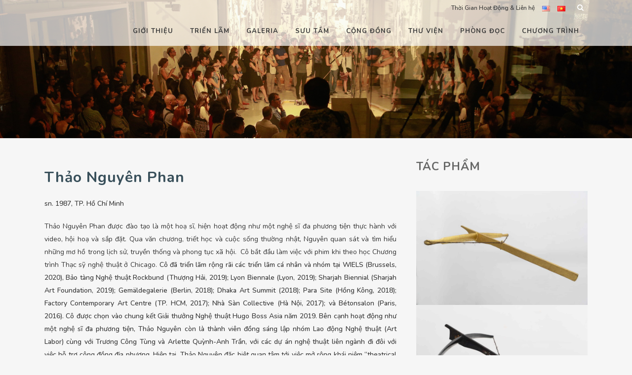

--- FILE ---
content_type: text/html; charset=UTF-8
request_url: https://factoryartscentre.com/artist_maker/phan-thao-nguyen/
body_size: 30267
content:
<!DOCTYPE html>
<html lang="vi">
<head><meta charset="UTF-8" /><script>if(navigator.userAgent.match(/MSIE|Internet Explorer/i)||navigator.userAgent.match(/Trident\/7\..*?rv:11/i)){var href=document.location.href;if(!href.match(/[?&]nowprocket/)){if(href.indexOf("?")==-1){if(href.indexOf("#")==-1){document.location.href=href+"?nowprocket=1"}else{document.location.href=href.replace("#","?nowprocket=1#")}}else{if(href.indexOf("#")==-1){document.location.href=href+"&nowprocket=1"}else{document.location.href=href.replace("#","&nowprocket=1#")}}}}</script><script>(()=>{class RocketLazyLoadScripts{constructor(){this.v="2.0.3",this.userEvents=["keydown","keyup","mousedown","mouseup","mousemove","mouseover","mouseenter","mouseout","mouseleave","touchmove","touchstart","touchend","touchcancel","wheel","click","dblclick","input","visibilitychange"],this.attributeEvents=["onblur","onclick","oncontextmenu","ondblclick","onfocus","onmousedown","onmouseenter","onmouseleave","onmousemove","onmouseout","onmouseover","onmouseup","onmousewheel","onscroll","onsubmit"]}async t(){this.i(),this.o(),/iP(ad|hone)/.test(navigator.userAgent)&&this.h(),this.u(),this.l(this),this.m(),this.k(this),this.p(this),this._(),await Promise.all([this.R(),this.L()]),this.lastBreath=Date.now(),this.S(this),this.P(),this.D(),this.O(),this.M(),await this.C(this.delayedScripts.normal),await this.C(this.delayedScripts.defer),await this.C(this.delayedScripts.async),this.F("domReady"),await this.T(),await this.j(),await this.I(),this.F("windowLoad"),await this.A(),window.dispatchEvent(new Event("rocket-allScriptsLoaded")),this.everythingLoaded=!0,this.lastTouchEnd&&await new Promise((t=>setTimeout(t,500-Date.now()+this.lastTouchEnd))),this.H(),this.F("all"),this.U(),this.W()}i(){this.CSPIssue=sessionStorage.getItem("rocketCSPIssue"),document.addEventListener("securitypolicyviolation",(t=>{this.CSPIssue||"script-src-elem"!==t.violatedDirective||"data"!==t.blockedURI||(this.CSPIssue=!0,sessionStorage.setItem("rocketCSPIssue",!0))}),{isRocket:!0})}o(){window.addEventListener("pageshow",(t=>{this.persisted=t.persisted,this.realWindowLoadedFired=!0}),{isRocket:!0}),window.addEventListener("pagehide",(()=>{this.onFirstUserAction=null}),{isRocket:!0})}h(){let t;function e(e){t=e}window.addEventListener("touchstart",e,{isRocket:!0}),window.addEventListener("touchend",(function i(o){Math.abs(o.changedTouches[0].pageX-t.changedTouches[0].pageX)<10&&Math.abs(o.changedTouches[0].pageY-t.changedTouches[0].pageY)<10&&o.timeStamp-t.timeStamp<200&&(o.target.dispatchEvent(new PointerEvent("click",{target:o.target,bubbles:!0,cancelable:!0,detail:1})),event.preventDefault(),window.removeEventListener("touchstart",e,{isRocket:!0}),window.removeEventListener("touchend",i,{isRocket:!0}))}),{isRocket:!0})}q(t){this.userActionTriggered||("mousemove"!==t.type||this.firstMousemoveIgnored?"keyup"===t.type||"mouseover"===t.type||"mouseout"===t.type||(this.userActionTriggered=!0,this.onFirstUserAction&&this.onFirstUserAction()):this.firstMousemoveIgnored=!0),"click"===t.type&&t.preventDefault(),this.savedUserEvents.length>0&&(t.stopPropagation(),t.stopImmediatePropagation()),"touchstart"===this.lastEvent&&"touchend"===t.type&&(this.lastTouchEnd=Date.now()),"click"===t.type&&(this.lastTouchEnd=0),this.lastEvent=t.type,this.savedUserEvents.push(t)}u(){this.savedUserEvents=[],this.userEventHandler=this.q.bind(this),this.userEvents.forEach((t=>window.addEventListener(t,this.userEventHandler,{passive:!1,isRocket:!0})))}U(){this.userEvents.forEach((t=>window.removeEventListener(t,this.userEventHandler,{passive:!1,isRocket:!0}))),this.savedUserEvents.forEach((t=>{t.target.dispatchEvent(new window[t.constructor.name](t.type,t))}))}m(){this.eventsMutationObserver=new MutationObserver((t=>{const e="return false";for(const i of t){if("attributes"===i.type){const t=i.target.getAttribute(i.attributeName);t&&t!==e&&(i.target.setAttribute("data-rocket-"+i.attributeName,t),i.target["rocket"+i.attributeName]=new Function("event",t),i.target.setAttribute(i.attributeName,e))}"childList"===i.type&&i.addedNodes.forEach((t=>{if(t.nodeType===Node.ELEMENT_NODE)for(const i of t.attributes)this.attributeEvents.includes(i.name)&&i.value&&""!==i.value&&(t.setAttribute("data-rocket-"+i.name,i.value),t["rocket"+i.name]=new Function("event",i.value),t.setAttribute(i.name,e))}))}})),this.eventsMutationObserver.observe(document,{subtree:!0,childList:!0,attributeFilter:this.attributeEvents})}H(){this.eventsMutationObserver.disconnect(),this.attributeEvents.forEach((t=>{document.querySelectorAll("[data-rocket-"+t+"]").forEach((e=>{e.setAttribute(t,e.getAttribute("data-rocket-"+t)),e.removeAttribute("data-rocket-"+t)}))}))}k(t){Object.defineProperty(HTMLElement.prototype,"onclick",{get(){return this.rocketonclick||null},set(e){this.rocketonclick=e,this.setAttribute(t.everythingLoaded?"onclick":"data-rocket-onclick","this.rocketonclick(event)")}})}S(t){function e(e,i){let o=e[i];e[i]=null,Object.defineProperty(e,i,{get:()=>o,set(s){t.everythingLoaded?o=s:e["rocket"+i]=o=s}})}e(document,"onreadystatechange"),e(window,"onload"),e(window,"onpageshow");try{Object.defineProperty(document,"readyState",{get:()=>t.rocketReadyState,set(e){t.rocketReadyState=e},configurable:!0}),document.readyState="loading"}catch(t){console.log("WPRocket DJE readyState conflict, bypassing")}}l(t){this.originalAddEventListener=EventTarget.prototype.addEventListener,this.originalRemoveEventListener=EventTarget.prototype.removeEventListener,this.savedEventListeners=[],EventTarget.prototype.addEventListener=function(e,i,o){o&&o.isRocket||!t.B(e,this)&&!t.userEvents.includes(e)||t.B(e,this)&&!t.userActionTriggered||e.startsWith("rocket-")||t.everythingLoaded?t.originalAddEventListener.call(this,e,i,o):t.savedEventListeners.push({target:this,remove:!1,type:e,func:i,options:o})},EventTarget.prototype.removeEventListener=function(e,i,o){o&&o.isRocket||!t.B(e,this)&&!t.userEvents.includes(e)||t.B(e,this)&&!t.userActionTriggered||e.startsWith("rocket-")||t.everythingLoaded?t.originalRemoveEventListener.call(this,e,i,o):t.savedEventListeners.push({target:this,remove:!0,type:e,func:i,options:o})}}F(t){"all"===t&&(EventTarget.prototype.addEventListener=this.originalAddEventListener,EventTarget.prototype.removeEventListener=this.originalRemoveEventListener),this.savedEventListeners=this.savedEventListeners.filter((e=>{let i=e.type,o=e.target||window;return"domReady"===t&&"DOMContentLoaded"!==i&&"readystatechange"!==i||("windowLoad"===t&&"load"!==i&&"readystatechange"!==i&&"pageshow"!==i||(this.B(i,o)&&(i="rocket-"+i),e.remove?o.removeEventListener(i,e.func,e.options):o.addEventListener(i,e.func,e.options),!1))}))}p(t){let e;function i(e){return t.everythingLoaded?e:e.split(" ").map((t=>"load"===t||t.startsWith("load.")?"rocket-jquery-load":t)).join(" ")}function o(o){function s(e){const s=o.fn[e];o.fn[e]=o.fn.init.prototype[e]=function(){return this[0]===window&&t.userActionTriggered&&("string"==typeof arguments[0]||arguments[0]instanceof String?arguments[0]=i(arguments[0]):"object"==typeof arguments[0]&&Object.keys(arguments[0]).forEach((t=>{const e=arguments[0][t];delete arguments[0][t],arguments[0][i(t)]=e}))),s.apply(this,arguments),this}}if(o&&o.fn&&!t.allJQueries.includes(o)){const e={DOMContentLoaded:[],"rocket-DOMContentLoaded":[]};for(const t in e)document.addEventListener(t,(()=>{e[t].forEach((t=>t()))}),{isRocket:!0});o.fn.ready=o.fn.init.prototype.ready=function(i){function s(){parseInt(o.fn.jquery)>2?setTimeout((()=>i.bind(document)(o))):i.bind(document)(o)}return t.realDomReadyFired?!t.userActionTriggered||t.fauxDomReadyFired?s():e["rocket-DOMContentLoaded"].push(s):e.DOMContentLoaded.push(s),o([])},s("on"),s("one"),s("off"),t.allJQueries.push(o)}e=o}t.allJQueries=[],o(window.jQuery),Object.defineProperty(window,"jQuery",{get:()=>e,set(t){o(t)}})}P(){const t=new Map;document.write=document.writeln=function(e){const i=document.currentScript,o=document.createRange(),s=i.parentElement;let n=t.get(i);void 0===n&&(n=i.nextSibling,t.set(i,n));const c=document.createDocumentFragment();o.setStart(c,0),c.appendChild(o.createContextualFragment(e)),s.insertBefore(c,n)}}async R(){return new Promise((t=>{this.userActionTriggered?t():this.onFirstUserAction=t}))}async L(){return new Promise((t=>{document.addEventListener("DOMContentLoaded",(()=>{this.realDomReadyFired=!0,t()}),{isRocket:!0})}))}async I(){return this.realWindowLoadedFired?Promise.resolve():new Promise((t=>{window.addEventListener("load",t,{isRocket:!0})}))}M(){this.pendingScripts=[];this.scriptsMutationObserver=new MutationObserver((t=>{for(const e of t)e.addedNodes.forEach((t=>{"SCRIPT"!==t.tagName||t.noModule||t.isWPRocket||this.pendingScripts.push({script:t,promise:new Promise((e=>{const i=()=>{const i=this.pendingScripts.findIndex((e=>e.script===t));i>=0&&this.pendingScripts.splice(i,1),e()};t.addEventListener("load",i,{isRocket:!0}),t.addEventListener("error",i,{isRocket:!0}),setTimeout(i,1e3)}))})}))})),this.scriptsMutationObserver.observe(document,{childList:!0,subtree:!0})}async j(){await this.J(),this.pendingScripts.length?(await this.pendingScripts[0].promise,await this.j()):this.scriptsMutationObserver.disconnect()}D(){this.delayedScripts={normal:[],async:[],defer:[]},document.querySelectorAll("script[type$=rocketlazyloadscript]").forEach((t=>{t.hasAttribute("data-rocket-src")?t.hasAttribute("async")&&!1!==t.async?this.delayedScripts.async.push(t):t.hasAttribute("defer")&&!1!==t.defer||"module"===t.getAttribute("data-rocket-type")?this.delayedScripts.defer.push(t):this.delayedScripts.normal.push(t):this.delayedScripts.normal.push(t)}))}async _(){await this.L();let t=[];document.querySelectorAll("script[type$=rocketlazyloadscript][data-rocket-src]").forEach((e=>{let i=e.getAttribute("data-rocket-src");if(i&&!i.startsWith("data:")){i.startsWith("//")&&(i=location.protocol+i);try{const o=new URL(i).origin;o!==location.origin&&t.push({src:o,crossOrigin:e.crossOrigin||"module"===e.getAttribute("data-rocket-type")})}catch(t){}}})),t=[...new Map(t.map((t=>[JSON.stringify(t),t]))).values()],this.N(t,"preconnect")}async $(t){if(await this.G(),!0!==t.noModule||!("noModule"in HTMLScriptElement.prototype))return new Promise((e=>{let i;function o(){(i||t).setAttribute("data-rocket-status","executed"),e()}try{if(navigator.userAgent.includes("Firefox/")||""===navigator.vendor||this.CSPIssue)i=document.createElement("script"),[...t.attributes].forEach((t=>{let e=t.nodeName;"type"!==e&&("data-rocket-type"===e&&(e="type"),"data-rocket-src"===e&&(e="src"),i.setAttribute(e,t.nodeValue))})),t.text&&(i.text=t.text),t.nonce&&(i.nonce=t.nonce),i.hasAttribute("src")?(i.addEventListener("load",o,{isRocket:!0}),i.addEventListener("error",(()=>{i.setAttribute("data-rocket-status","failed-network"),e()}),{isRocket:!0}),setTimeout((()=>{i.isConnected||e()}),1)):(i.text=t.text,o()),i.isWPRocket=!0,t.parentNode.replaceChild(i,t);else{const i=t.getAttribute("data-rocket-type"),s=t.getAttribute("data-rocket-src");i?(t.type=i,t.removeAttribute("data-rocket-type")):t.removeAttribute("type"),t.addEventListener("load",o,{isRocket:!0}),t.addEventListener("error",(i=>{this.CSPIssue&&i.target.src.startsWith("data:")?(console.log("WPRocket: CSP fallback activated"),t.removeAttribute("src"),this.$(t).then(e)):(t.setAttribute("data-rocket-status","failed-network"),e())}),{isRocket:!0}),s?(t.fetchPriority="high",t.removeAttribute("data-rocket-src"),t.src=s):t.src="data:text/javascript;base64,"+window.btoa(unescape(encodeURIComponent(t.text)))}}catch(i){t.setAttribute("data-rocket-status","failed-transform"),e()}}));t.setAttribute("data-rocket-status","skipped")}async C(t){const e=t.shift();return e?(e.isConnected&&await this.$(e),this.C(t)):Promise.resolve()}O(){this.N([...this.delayedScripts.normal,...this.delayedScripts.defer,...this.delayedScripts.async],"preload")}N(t,e){this.trash=this.trash||[];let i=!0;var o=document.createDocumentFragment();t.forEach((t=>{const s=t.getAttribute&&t.getAttribute("data-rocket-src")||t.src;if(s&&!s.startsWith("data:")){const n=document.createElement("link");n.href=s,n.rel=e,"preconnect"!==e&&(n.as="script",n.fetchPriority=i?"high":"low"),t.getAttribute&&"module"===t.getAttribute("data-rocket-type")&&(n.crossOrigin=!0),t.crossOrigin&&(n.crossOrigin=t.crossOrigin),t.integrity&&(n.integrity=t.integrity),t.nonce&&(n.nonce=t.nonce),o.appendChild(n),this.trash.push(n),i=!1}})),document.head.appendChild(o)}W(){this.trash.forEach((t=>t.remove()))}async T(){try{document.readyState="interactive"}catch(t){}this.fauxDomReadyFired=!0;try{await this.G(),document.dispatchEvent(new Event("rocket-readystatechange")),await this.G(),document.rocketonreadystatechange&&document.rocketonreadystatechange(),await this.G(),document.dispatchEvent(new Event("rocket-DOMContentLoaded")),await this.G(),window.dispatchEvent(new Event("rocket-DOMContentLoaded"))}catch(t){console.error(t)}}async A(){try{document.readyState="complete"}catch(t){}try{await this.G(),document.dispatchEvent(new Event("rocket-readystatechange")),await this.G(),document.rocketonreadystatechange&&document.rocketonreadystatechange(),await this.G(),window.dispatchEvent(new Event("rocket-load")),await this.G(),window.rocketonload&&window.rocketonload(),await this.G(),this.allJQueries.forEach((t=>t(window).trigger("rocket-jquery-load"))),await this.G();const t=new Event("rocket-pageshow");t.persisted=this.persisted,window.dispatchEvent(t),await this.G(),window.rocketonpageshow&&window.rocketonpageshow({persisted:this.persisted})}catch(t){console.error(t)}}async G(){Date.now()-this.lastBreath>45&&(await this.J(),this.lastBreath=Date.now())}async J(){return document.hidden?new Promise((t=>setTimeout(t))):new Promise((t=>requestAnimationFrame(t)))}B(t,e){return e===document&&"readystatechange"===t||(e===document&&"DOMContentLoaded"===t||(e===window&&"DOMContentLoaded"===t||(e===window&&"load"===t||e===window&&"pageshow"===t)))}static run(){(new RocketLazyLoadScripts).t()}}RocketLazyLoadScripts.run()})();</script>
	
	
				<meta name="viewport" content="width=device-width,initial-scale=1,user-scalable=no">
		
            
                        <link rel="shortcut icon" type="image/x-icon" href="https://factoryartscentre.com/wp-content/uploads/2017/03/factory_favicon.png">
            <link rel="apple-touch-icon" href="https://factoryartscentre.com/wp-content/uploads/2017/03/factory_favicon.png"/>
        
	<link rel="profile" href="https://gmpg.org/xfn/11" />
	<link rel="pingback" href="https://factoryartscentre.com/xmlrpc.php" />

	<meta name='robots' content='index, follow, max-image-preview:large, max-snippet:-1, max-video-preview:-1' />
	<style>img:is([sizes="auto" i], [sizes^="auto," i]) { contain-intrinsic-size: 3000px 1500px }</style>
	<link rel="alternate" href="https://factoryartscentre.com/language/en/artist_maker/phan-thao-nguyen-en/" hreflang="en" />
<link rel="alternate" href="https://factoryartscentre.com/artist_maker/phan-thao-nguyen/" hreflang="vi" />

	<!-- This site is optimized with the Yoast SEO Premium plugin v25.6 (Yoast SEO v25.6) - https://yoast.com/wordpress/plugins/seo/ -->
	<title>Thảo Nguyên Phan - The Factory Contemporary Arts Centre</title><link rel="preload" data-rocket-preload as="image" href="https://factoryartscentre.com/wp-content/uploads/2018/04/BC19797.jpg" fetchpriority="high"><link rel="preload" data-rocket-preload as="style" href="https://fonts.googleapis.com/css?family=Lato%3A100%2C100i%2C200%2C200i%2C300%2C300i%2C400%2C400i%2C500%2C500i%2C600%2C600i%2C700%2C700i%2C800%2C800i%2C900%2C900i%7COpen%20Sans%3A100%2C100i%2C200%2C200i%2C300%2C300i%2C400%2C400i%2C500%2C500i%2C600%2C600i%2C700%2C700i%2C800%2C800i%2C900%2C900i%7CIndie%20Flower%3A100%2C100i%2C200%2C200i%2C300%2C300i%2C400%2C400i%2C500%2C500i%2C600%2C600i%2C700%2C700i%2C800%2C800i%2C900%2C900i%7COswald%3A100%2C100i%2C200%2C200i%2C300%2C300i%2C400%2C400i%2C500%2C500i%2C600%2C600i%2C700%2C700i%2C800%2C800i%2C900%2C900i%7CRaleway%3A100%2C200%2C300%2C400%2C500%2C600%2C700%2C800%2C900%2C100italic%2C300italic%2C400italic%2C700italic%7CPhilosopher%3A100%2C200%2C300%2C400%2C500%2C600%2C700%2C800%2C900%2C100italic%2C300italic%2C400italic%2C700italic%7CNunito%3A100%2C200%2C300%2C400%2C500%2C600%2C700%2C800%2C900%2C100italic%2C300italic%2C400italic%2C700italic&#038;subset=latin%2Clatin-ext&#038;display=swap" /><link rel="stylesheet" href="https://fonts.googleapis.com/css?family=Lato%3A100%2C100i%2C200%2C200i%2C300%2C300i%2C400%2C400i%2C500%2C500i%2C600%2C600i%2C700%2C700i%2C800%2C800i%2C900%2C900i%7COpen%20Sans%3A100%2C100i%2C200%2C200i%2C300%2C300i%2C400%2C400i%2C500%2C500i%2C600%2C600i%2C700%2C700i%2C800%2C800i%2C900%2C900i%7CIndie%20Flower%3A100%2C100i%2C200%2C200i%2C300%2C300i%2C400%2C400i%2C500%2C500i%2C600%2C600i%2C700%2C700i%2C800%2C800i%2C900%2C900i%7COswald%3A100%2C100i%2C200%2C200i%2C300%2C300i%2C400%2C400i%2C500%2C500i%2C600%2C600i%2C700%2C700i%2C800%2C800i%2C900%2C900i%7CRaleway%3A100%2C200%2C300%2C400%2C500%2C600%2C700%2C800%2C900%2C100italic%2C300italic%2C400italic%2C700italic%7CPhilosopher%3A100%2C200%2C300%2C400%2C500%2C600%2C700%2C800%2C900%2C100italic%2C300italic%2C400italic%2C700italic%7CNunito%3A100%2C200%2C300%2C400%2C500%2C600%2C700%2C800%2C900%2C100italic%2C300italic%2C400italic%2C700italic&#038;subset=latin%2Clatin-ext&#038;display=swap" media="print" onload="this.media='all'" /><noscript><link rel="stylesheet" href="https://fonts.googleapis.com/css?family=Lato%3A100%2C100i%2C200%2C200i%2C300%2C300i%2C400%2C400i%2C500%2C500i%2C600%2C600i%2C700%2C700i%2C800%2C800i%2C900%2C900i%7COpen%20Sans%3A100%2C100i%2C200%2C200i%2C300%2C300i%2C400%2C400i%2C500%2C500i%2C600%2C600i%2C700%2C700i%2C800%2C800i%2C900%2C900i%7CIndie%20Flower%3A100%2C100i%2C200%2C200i%2C300%2C300i%2C400%2C400i%2C500%2C500i%2C600%2C600i%2C700%2C700i%2C800%2C800i%2C900%2C900i%7COswald%3A100%2C100i%2C200%2C200i%2C300%2C300i%2C400%2C400i%2C500%2C500i%2C600%2C600i%2C700%2C700i%2C800%2C800i%2C900%2C900i%7CRaleway%3A100%2C200%2C300%2C400%2C500%2C600%2C700%2C800%2C900%2C100italic%2C300italic%2C400italic%2C700italic%7CPhilosopher%3A100%2C200%2C300%2C400%2C500%2C600%2C700%2C800%2C900%2C100italic%2C300italic%2C400italic%2C700italic%7CNunito%3A100%2C200%2C300%2C400%2C500%2C600%2C700%2C800%2C900%2C100italic%2C300italic%2C400italic%2C700italic&#038;subset=latin%2Clatin-ext&#038;display=swap" /></noscript>
	<link rel="canonical" href="https://factoryartscentre.com/artist_maker/phan-thao-nguyen/" />
	<meta property="og:locale" content="vi_VN" />
	<meta property="og:locale:alternate" content="en_US" />
	<meta property="og:type" content="article" />
	<meta property="og:title" content="Thảo Nguyên Phan" />
	<meta property="og:description" content="Thảo Nguyên Phan là nghệ sĩ thị giác đến từ thành phố Hồ Chí Minh. Qua văn chương, triết học và cuộc sống thường ngày, Nguyên quan sát và tìm hiểu những mơ hồ trong lịch sử, truyền thống và phong tục xã hội, qua đó đặt câu hỏi và thách thức những giới hạn trong nghệ thuật đương đại Việt Nam. (changed in excerpt of maker)" />
	<meta property="og:url" content="https://factoryartscentre.com/artist_maker/phan-thao-nguyen/" />
	<meta property="og:site_name" content="The Factory Contemporary Arts Centre" />
	<meta property="article:publisher" content="https://www.facebook.com/thefactorycontemporaryartscentre" />
	<meta property="article:modified_time" content="2021-03-10T06:34:33+00:00" />
	<meta property="og:image" content="https://factoryartscentre.com/wp-content/uploads/2021/04/final-final-03.png" />
	<meta property="og:image:width" content="625" />
	<meta property="og:image:height" content="161" />
	<meta property="og:image:type" content="image/png" />
	<meta name="twitter:card" content="summary_large_image" />
	<meta name="twitter:label1" content="Ước tính thời gian đọc" />
	<meta name="twitter:data1" content="3 phút" />
	<script type="application/ld+json" class="yoast-schema-graph">{"@context":"https://schema.org","@graph":[{"@type":"WebPage","@id":"https://factoryartscentre.com/artist_maker/phan-thao-nguyen/","url":"https://factoryartscentre.com/artist_maker/phan-thao-nguyen/","name":"Thảo Nguyên Phan - The Factory Contemporary Arts Centre","isPartOf":{"@id":"https://factoryartscentre.com/#website"},"datePublished":"2017-06-27T09:10:14+00:00","dateModified":"2021-03-10T06:34:33+00:00","breadcrumb":{"@id":"https://factoryartscentre.com/artist_maker/phan-thao-nguyen/#breadcrumb"},"inLanguage":"vi","potentialAction":[{"@type":"ReadAction","target":["https://factoryartscentre.com/artist_maker/phan-thao-nguyen/"]}]},{"@type":"BreadcrumbList","@id":"https://factoryartscentre.com/artist_maker/phan-thao-nguyen/#breadcrumb","itemListElement":[{"@type":"ListItem","position":1,"name":"Home","item":"https://factoryartscentre.com/"},{"@type":"ListItem","position":2,"name":"Thảo Nguyên Phan"}]},{"@type":"WebSite","@id":"https://factoryartscentre.com/#website","url":"https://factoryartscentre.com/","name":"The Factory Contemporary Arts Centre","description":"","publisher":{"@id":"https://factoryartscentre.com/#organization"},"potentialAction":[{"@type":"SearchAction","target":{"@type":"EntryPoint","urlTemplate":"https://factoryartscentre.com/?s={search_term_string}"},"query-input":{"@type":"PropertyValueSpecification","valueRequired":true,"valueName":"search_term_string"}}],"inLanguage":"vi"},{"@type":"Organization","@id":"https://factoryartscentre.com/#organization","name":"The Factory Contemporary Arts Centre","url":"https://factoryartscentre.com/","logo":{"@type":"ImageObject","inLanguage":"vi","@id":"https://factoryartscentre.com/#/schema/logo/image/","url":"https://factoryartscentre.com/wp-content/uploads/2021/04/F-logo-for-web-03.png","contentUrl":"https://factoryartscentre.com/wp-content/uploads/2021/04/F-logo-for-web-03.png","width":238,"height":68,"caption":"The Factory Contemporary Arts Centre"},"image":{"@id":"https://factoryartscentre.com/#/schema/logo/image/"},"sameAs":["https://www.facebook.com/thefactorycontemporaryartscentre"]}]}</script>
	<!-- / Yoast SEO Premium plugin. -->


<link rel='dns-prefetch' href='//fonts.googleapis.com' />
<link href='https://fonts.gstatic.com' crossorigin rel='preconnect' />
<link rel="alternate" type="application/rss+xml" title="Dòng thông tin The Factory Contemporary Arts Centre &raquo;" href="https://factoryartscentre.com/feed/" />
<link rel="alternate" type="application/rss+xml" title="The Factory Contemporary Arts Centre &raquo; Dòng bình luận" href="https://factoryartscentre.com/comments/feed/" />
<link rel="alternate" type="text/calendar" title="The Factory Contemporary Arts Centre &raquo; iCal Feed" href="https://factoryartscentre.com/calendar-and-events/?ical=1" />
<link rel='stylesheet' id='tribe-events-pro-mini-calendar-block-styles-css' href='https://factoryartscentre.com/wp-content/plugins/events-calendar-pro/build/css/tribe-events-pro-mini-calendar-block.css?ver=7.6.3' type='text/css' media='all' />
<link rel='stylesheet' id='layerslider-css' href='https://factoryartscentre.com/wp-content/plugins/LayerSlider/assets/static/layerslider/css/layerslider.css?ver=7.15.0' type='text/css' media='all' />
<style id='wp-emoji-styles-inline-css' type='text/css'>

	img.wp-smiley, img.emoji {
		display: inline !important;
		border: none !important;
		box-shadow: none !important;
		height: 1em !important;
		width: 1em !important;
		margin: 0 0.07em !important;
		vertical-align: -0.1em !important;
		background: none !important;
		padding: 0 !important;
	}
</style>
<link rel='stylesheet' id='wp-block-library-css' href='https://factoryartscentre.com/wp-includes/css/dist/block-library/style.min.css?ver=6.8.3' type='text/css' media='all' />
<style id='classic-theme-styles-inline-css' type='text/css'>
/*! This file is auto-generated */
.wp-block-button__link{color:#fff;background-color:#32373c;border-radius:9999px;box-shadow:none;text-decoration:none;padding:calc(.667em + 2px) calc(1.333em + 2px);font-size:1.125em}.wp-block-file__button{background:#32373c;color:#fff;text-decoration:none}
</style>
<link rel='stylesheet' id='editorskit-frontend-css' href='https://factoryartscentre.com/wp-content/plugins/block-options/build/style.build.css?ver=new' type='text/css' media='all' />
<style id='global-styles-inline-css' type='text/css'>
:root{--wp--preset--aspect-ratio--square: 1;--wp--preset--aspect-ratio--4-3: 4/3;--wp--preset--aspect-ratio--3-4: 3/4;--wp--preset--aspect-ratio--3-2: 3/2;--wp--preset--aspect-ratio--2-3: 2/3;--wp--preset--aspect-ratio--16-9: 16/9;--wp--preset--aspect-ratio--9-16: 9/16;--wp--preset--color--black: #000000;--wp--preset--color--cyan-bluish-gray: #abb8c3;--wp--preset--color--white: #ffffff;--wp--preset--color--pale-pink: #f78da7;--wp--preset--color--vivid-red: #cf2e2e;--wp--preset--color--luminous-vivid-orange: #ff6900;--wp--preset--color--luminous-vivid-amber: #fcb900;--wp--preset--color--light-green-cyan: #7bdcb5;--wp--preset--color--vivid-green-cyan: #00d084;--wp--preset--color--pale-cyan-blue: #8ed1fc;--wp--preset--color--vivid-cyan-blue: #0693e3;--wp--preset--color--vivid-purple: #9b51e0;--wp--preset--gradient--vivid-cyan-blue-to-vivid-purple: linear-gradient(135deg,rgba(6,147,227,1) 0%,rgb(155,81,224) 100%);--wp--preset--gradient--light-green-cyan-to-vivid-green-cyan: linear-gradient(135deg,rgb(122,220,180) 0%,rgb(0,208,130) 100%);--wp--preset--gradient--luminous-vivid-amber-to-luminous-vivid-orange: linear-gradient(135deg,rgba(252,185,0,1) 0%,rgba(255,105,0,1) 100%);--wp--preset--gradient--luminous-vivid-orange-to-vivid-red: linear-gradient(135deg,rgba(255,105,0,1) 0%,rgb(207,46,46) 100%);--wp--preset--gradient--very-light-gray-to-cyan-bluish-gray: linear-gradient(135deg,rgb(238,238,238) 0%,rgb(169,184,195) 100%);--wp--preset--gradient--cool-to-warm-spectrum: linear-gradient(135deg,rgb(74,234,220) 0%,rgb(151,120,209) 20%,rgb(207,42,186) 40%,rgb(238,44,130) 60%,rgb(251,105,98) 80%,rgb(254,248,76) 100%);--wp--preset--gradient--blush-light-purple: linear-gradient(135deg,rgb(255,206,236) 0%,rgb(152,150,240) 100%);--wp--preset--gradient--blush-bordeaux: linear-gradient(135deg,rgb(254,205,165) 0%,rgb(254,45,45) 50%,rgb(107,0,62) 100%);--wp--preset--gradient--luminous-dusk: linear-gradient(135deg,rgb(255,203,112) 0%,rgb(199,81,192) 50%,rgb(65,88,208) 100%);--wp--preset--gradient--pale-ocean: linear-gradient(135deg,rgb(255,245,203) 0%,rgb(182,227,212) 50%,rgb(51,167,181) 100%);--wp--preset--gradient--electric-grass: linear-gradient(135deg,rgb(202,248,128) 0%,rgb(113,206,126) 100%);--wp--preset--gradient--midnight: linear-gradient(135deg,rgb(2,3,129) 0%,rgb(40,116,252) 100%);--wp--preset--font-size--small: 13px;--wp--preset--font-size--medium: 20px;--wp--preset--font-size--large: 36px;--wp--preset--font-size--x-large: 42px;--wp--preset--spacing--20: 0.44rem;--wp--preset--spacing--30: 0.67rem;--wp--preset--spacing--40: 1rem;--wp--preset--spacing--50: 1.5rem;--wp--preset--spacing--60: 2.25rem;--wp--preset--spacing--70: 3.38rem;--wp--preset--spacing--80: 5.06rem;--wp--preset--shadow--natural: 6px 6px 9px rgba(0, 0, 0, 0.2);--wp--preset--shadow--deep: 12px 12px 50px rgba(0, 0, 0, 0.4);--wp--preset--shadow--sharp: 6px 6px 0px rgba(0, 0, 0, 0.2);--wp--preset--shadow--outlined: 6px 6px 0px -3px rgba(255, 255, 255, 1), 6px 6px rgba(0, 0, 0, 1);--wp--preset--shadow--crisp: 6px 6px 0px rgba(0, 0, 0, 1);}:where(.is-layout-flex){gap: 0.5em;}:where(.is-layout-grid){gap: 0.5em;}body .is-layout-flex{display: flex;}.is-layout-flex{flex-wrap: wrap;align-items: center;}.is-layout-flex > :is(*, div){margin: 0;}body .is-layout-grid{display: grid;}.is-layout-grid > :is(*, div){margin: 0;}:where(.wp-block-columns.is-layout-flex){gap: 2em;}:where(.wp-block-columns.is-layout-grid){gap: 2em;}:where(.wp-block-post-template.is-layout-flex){gap: 1.25em;}:where(.wp-block-post-template.is-layout-grid){gap: 1.25em;}.has-black-color{color: var(--wp--preset--color--black) !important;}.has-cyan-bluish-gray-color{color: var(--wp--preset--color--cyan-bluish-gray) !important;}.has-white-color{color: var(--wp--preset--color--white) !important;}.has-pale-pink-color{color: var(--wp--preset--color--pale-pink) !important;}.has-vivid-red-color{color: var(--wp--preset--color--vivid-red) !important;}.has-luminous-vivid-orange-color{color: var(--wp--preset--color--luminous-vivid-orange) !important;}.has-luminous-vivid-amber-color{color: var(--wp--preset--color--luminous-vivid-amber) !important;}.has-light-green-cyan-color{color: var(--wp--preset--color--light-green-cyan) !important;}.has-vivid-green-cyan-color{color: var(--wp--preset--color--vivid-green-cyan) !important;}.has-pale-cyan-blue-color{color: var(--wp--preset--color--pale-cyan-blue) !important;}.has-vivid-cyan-blue-color{color: var(--wp--preset--color--vivid-cyan-blue) !important;}.has-vivid-purple-color{color: var(--wp--preset--color--vivid-purple) !important;}.has-black-background-color{background-color: var(--wp--preset--color--black) !important;}.has-cyan-bluish-gray-background-color{background-color: var(--wp--preset--color--cyan-bluish-gray) !important;}.has-white-background-color{background-color: var(--wp--preset--color--white) !important;}.has-pale-pink-background-color{background-color: var(--wp--preset--color--pale-pink) !important;}.has-vivid-red-background-color{background-color: var(--wp--preset--color--vivid-red) !important;}.has-luminous-vivid-orange-background-color{background-color: var(--wp--preset--color--luminous-vivid-orange) !important;}.has-luminous-vivid-amber-background-color{background-color: var(--wp--preset--color--luminous-vivid-amber) !important;}.has-light-green-cyan-background-color{background-color: var(--wp--preset--color--light-green-cyan) !important;}.has-vivid-green-cyan-background-color{background-color: var(--wp--preset--color--vivid-green-cyan) !important;}.has-pale-cyan-blue-background-color{background-color: var(--wp--preset--color--pale-cyan-blue) !important;}.has-vivid-cyan-blue-background-color{background-color: var(--wp--preset--color--vivid-cyan-blue) !important;}.has-vivid-purple-background-color{background-color: var(--wp--preset--color--vivid-purple) !important;}.has-black-border-color{border-color: var(--wp--preset--color--black) !important;}.has-cyan-bluish-gray-border-color{border-color: var(--wp--preset--color--cyan-bluish-gray) !important;}.has-white-border-color{border-color: var(--wp--preset--color--white) !important;}.has-pale-pink-border-color{border-color: var(--wp--preset--color--pale-pink) !important;}.has-vivid-red-border-color{border-color: var(--wp--preset--color--vivid-red) !important;}.has-luminous-vivid-orange-border-color{border-color: var(--wp--preset--color--luminous-vivid-orange) !important;}.has-luminous-vivid-amber-border-color{border-color: var(--wp--preset--color--luminous-vivid-amber) !important;}.has-light-green-cyan-border-color{border-color: var(--wp--preset--color--light-green-cyan) !important;}.has-vivid-green-cyan-border-color{border-color: var(--wp--preset--color--vivid-green-cyan) !important;}.has-pale-cyan-blue-border-color{border-color: var(--wp--preset--color--pale-cyan-blue) !important;}.has-vivid-cyan-blue-border-color{border-color: var(--wp--preset--color--vivid-cyan-blue) !important;}.has-vivid-purple-border-color{border-color: var(--wp--preset--color--vivid-purple) !important;}.has-vivid-cyan-blue-to-vivid-purple-gradient-background{background: var(--wp--preset--gradient--vivid-cyan-blue-to-vivid-purple) !important;}.has-light-green-cyan-to-vivid-green-cyan-gradient-background{background: var(--wp--preset--gradient--light-green-cyan-to-vivid-green-cyan) !important;}.has-luminous-vivid-amber-to-luminous-vivid-orange-gradient-background{background: var(--wp--preset--gradient--luminous-vivid-amber-to-luminous-vivid-orange) !important;}.has-luminous-vivid-orange-to-vivid-red-gradient-background{background: var(--wp--preset--gradient--luminous-vivid-orange-to-vivid-red) !important;}.has-very-light-gray-to-cyan-bluish-gray-gradient-background{background: var(--wp--preset--gradient--very-light-gray-to-cyan-bluish-gray) !important;}.has-cool-to-warm-spectrum-gradient-background{background: var(--wp--preset--gradient--cool-to-warm-spectrum) !important;}.has-blush-light-purple-gradient-background{background: var(--wp--preset--gradient--blush-light-purple) !important;}.has-blush-bordeaux-gradient-background{background: var(--wp--preset--gradient--blush-bordeaux) !important;}.has-luminous-dusk-gradient-background{background: var(--wp--preset--gradient--luminous-dusk) !important;}.has-pale-ocean-gradient-background{background: var(--wp--preset--gradient--pale-ocean) !important;}.has-electric-grass-gradient-background{background: var(--wp--preset--gradient--electric-grass) !important;}.has-midnight-gradient-background{background: var(--wp--preset--gradient--midnight) !important;}.has-small-font-size{font-size: var(--wp--preset--font-size--small) !important;}.has-medium-font-size{font-size: var(--wp--preset--font-size--medium) !important;}.has-large-font-size{font-size: var(--wp--preset--font-size--large) !important;}.has-x-large-font-size{font-size: var(--wp--preset--font-size--x-large) !important;}
:where(.wp-block-post-template.is-layout-flex){gap: 1.25em;}:where(.wp-block-post-template.is-layout-grid){gap: 1.25em;}
:where(.wp-block-columns.is-layout-flex){gap: 2em;}:where(.wp-block-columns.is-layout-grid){gap: 2em;}
:root :where(.wp-block-pullquote){font-size: 1.5em;line-height: 1.6;}
</style>
<link rel='stylesheet' id='book-library-css-css' href='https://factoryartscentre.com/wp-content/plugins/book-library/assets/book-library.css?ver=1.0.0' type='text/css' media='all' />
<link rel='stylesheet' id='responsive-lightbox-prettyphoto-css' href='https://factoryartscentre.com/wp-content/plugins/responsive-lightbox/assets/prettyphoto/prettyPhoto.min.css?ver=3.1.6' type='text/css' media='all' />
<link rel='stylesheet' id='sr7css-css' href='//factoryartscentre.com/wp-content/plugins/revslider/public/css/sr7.css?ver=6.7.34' type='text/css' media='all' />
<style id='woocommerce-inline-inline-css' type='text/css'>
.woocommerce form .form-row .required { visibility: visible; }
</style>
<link rel='stylesheet' id='crp-style-rounded-thumbs-css' href='https://factoryartscentre.com/wp-content/plugins/contextual-related-posts/css/rounded-thumbs.min.css?ver=4.0.3' type='text/css' media='all' />
<style id='crp-style-rounded-thumbs-inline-css' type='text/css'>

			.crp_related.crp-rounded-thumbs a {
				width: 400px;
                height: 300px;
				text-decoration: none;
			}
			.crp_related.crp-rounded-thumbs img {
				max-width: 400px;
				margin: auto;
			}
			.crp_related.crp-rounded-thumbs .crp_title {
				width: 100%;
			}
			
</style>
<link rel='stylesheet' id='brands-styles-css' href='https://factoryartscentre.com/wp-content/plugins/woocommerce/assets/css/brands.css?ver=10.0.4' type='text/css' media='all' />
<link rel='stylesheet' id='mediaelement-css' href='https://factoryartscentre.com/wp-includes/js/mediaelement/mediaelementplayer-legacy.min.css?ver=4.2.17' type='text/css' media='all' />
<link rel='stylesheet' id='wp-mediaelement-css' href='https://factoryartscentre.com/wp-includes/js/mediaelement/wp-mediaelement.min.css?ver=6.8.3' type='text/css' media='all' />
<link rel='stylesheet' id='bridge-default-style-css' href='https://factoryartscentre.com/wp-content/themes/bridge/style.css?ver=6.8.3' type='text/css' media='all' />
<link rel='stylesheet' id='bridge-qode-font_awesome-css' href='https://factoryartscentre.com/wp-content/themes/bridge/css/font-awesome/css/font-awesome.min.css?ver=6.8.3' type='text/css' media='all' />
<link rel='stylesheet' id='bridge-qode-font_elegant-css' href='https://factoryartscentre.com/wp-content/themes/bridge/css/elegant-icons/style.min.css?ver=6.8.3' type='text/css' media='all' />
<link rel='stylesheet' id='bridge-qode-linea_icons-css' href='https://factoryartscentre.com/wp-content/themes/bridge/css/linea-icons/style.css?ver=6.8.3' type='text/css' media='all' />
<link rel='stylesheet' id='bridge-qode-dripicons-css' href='https://factoryartscentre.com/wp-content/themes/bridge/css/dripicons/dripicons.css?ver=6.8.3' type='text/css' media='all' />
<link rel='stylesheet' id='bridge-qode-kiko-css' href='https://factoryartscentre.com/wp-content/themes/bridge/css/kiko/kiko-all.css?ver=6.8.3' type='text/css' media='all' />
<link rel='stylesheet' id='bridge-qode-font_awesome_5-css' href='https://factoryartscentre.com/wp-content/themes/bridge/css/font-awesome-5/css/font-awesome-5.min.css?ver=6.8.3' type='text/css' media='all' />
<link rel='stylesheet' id='bridge-stylesheet-css' href='https://factoryartscentre.com/wp-content/themes/bridge/css/stylesheet.min.css?ver=6.8.3' type='text/css' media='all' />
<style id='bridge-stylesheet-inline-css' type='text/css'>
   .postid-19678.disabled_footer_top .footer_top_holder, .postid-19678.disabled_footer_bottom .footer_bottom_holder { display: none;}


</style>
<link rel='stylesheet' id='bridge-woocommerce-css' href='https://factoryartscentre.com/wp-content/themes/bridge/css/woocommerce.min.css?ver=6.8.3' type='text/css' media='all' />
<link rel='stylesheet' id='bridge-woocommerce-responsive-css' href='https://factoryartscentre.com/wp-content/themes/bridge/css/woocommerce_responsive.min.css?ver=6.8.3' type='text/css' media='all' />
<link rel='stylesheet' id='bridge-print-css' href='https://factoryartscentre.com/wp-content/themes/bridge/css/print.css?ver=6.8.3' type='text/css' media='all' />
<link rel='stylesheet' id='bridge-style-dynamic-css' href='https://factoryartscentre.com/wp-content/themes/bridge/css/style_dynamic.css?ver=1754560533' type='text/css' media='all' />
<link rel='stylesheet' id='bridge-responsive-css' href='https://factoryartscentre.com/wp-content/themes/bridge/css/responsive.min.css?ver=6.8.3' type='text/css' media='all' />
<link rel='stylesheet' id='bridge-style-dynamic-responsive-css' href='https://factoryartscentre.com/wp-content/themes/bridge/css/style_dynamic_responsive.css?ver=1754560533' type='text/css' media='all' />
<style id='bridge-style-dynamic-responsive-inline-css' type='text/css'>
.boxed .section .section_inner, .grid_section .section_inner {
max-width: 100%
}
.title.has_fixed_background {
   background-size: 100% !important;
}
}
</style>
<link rel='stylesheet' id='js_composer_front-css' href='https://factoryartscentre.com/wp-content/plugins/js_composer/assets/css/js_composer.min.css?ver=8.5' type='text/css' media='all' />

<link rel='stylesheet' id='bridge-core-dashboard-style-css' href='https://factoryartscentre.com/wp-content/plugins/bridge-core/modules/core-dashboard/assets/css/core-dashboard.min.css?ver=6.8.3' type='text/css' media='all' />
<link rel='stylesheet' id='newsletter-css' href='https://factoryartscentre.com/wp-content/plugins/newsletter/style.css?ver=8.9.3' type='text/css' media='all' />
<link rel='stylesheet' id='wp-pagenavi-css' href='https://factoryartscentre.com/wp-content/plugins/wp-pagenavi/pagenavi-css.css?ver=2.70' type='text/css' media='all' />
<link rel='stylesheet' id='slickCss-css' href='https://factoryartscentre.com/wp-content/themes/bridge-child/slick/slick.css?ver=6.8.3' type='text/css' media='all' />
<link rel='stylesheet' id='tabJsCss-css' href='https://factoryartscentre.com/wp-content/themes/bridge-child/tabjs/css/style.css?ver=6.8.3' type='text/css' media='all' />
<link rel='stylesheet' id='slickCss-theme-css' href='https://factoryartscentre.com/wp-content/themes/bridge-child/slick/slick-theme.css?ver=6.8.3' type='text/css' media='all' />
<link rel='stylesheet' id='childstyle-css' href='https://factoryartscentre.com/wp-content/themes/bridge-child/style.css?ver=6.8.3' type='text/css' media='all' />
<script type="rocketlazyloadscript" data-rocket-type="text/javascript" data-rocket-src="https://factoryartscentre.com/wp-content/themes/bridge/js/plugins/ScrollToPlugin.min.js?ver=6.8.3" id="ScrollToPlugin-js"></script>
<script type="rocketlazyloadscript" data-rocket-type="text/javascript" data-rocket-src="https://factoryartscentre.com/wp-includes/js/jquery/jquery.min.js?ver=3.7.1" id="jquery-core-js"></script>
<script type="rocketlazyloadscript" data-rocket-type="text/javascript" data-rocket-src="https://factoryartscentre.com/wp-includes/js/jquery/jquery-migrate.min.js?ver=3.4.1" id="jquery-migrate-js"></script>
<script type="text/javascript" id="layerslider-utils-js-extra">
/* <![CDATA[ */
var LS_Meta = {"v":"7.15.0","fixGSAP":"1"};
/* ]]> */
</script>
<script type="rocketlazyloadscript" data-rocket-type="text/javascript" data-rocket-src="https://factoryartscentre.com/wp-content/plugins/LayerSlider/assets/static/layerslider/js/layerslider.utils.js?ver=7.15.0" id="layerslider-utils-js"></script>
<script type="rocketlazyloadscript" data-rocket-type="text/javascript" data-rocket-src="https://factoryartscentre.com/wp-content/plugins/LayerSlider/assets/static/layerslider/js/layerslider.kreaturamedia.jquery.js?ver=7.15.0" id="layerslider-js"></script>
<script type="rocketlazyloadscript" data-rocket-type="text/javascript" data-rocket-src="https://factoryartscentre.com/wp-content/plugins/LayerSlider/assets/static/layerslider/js/layerslider.transitions.js?ver=7.15.0" id="layerslider-transitions-js"></script>
<script type="rocketlazyloadscript" data-rocket-type="text/javascript" data-rocket-src="https://factoryartscentre.com/wp-content/plugins/responsive-lightbox/assets/prettyphoto/jquery.prettyPhoto.min.js?ver=3.1.6" id="responsive-lightbox-prettyphoto-js"></script>
<script type="rocketlazyloadscript" data-rocket-src='https://factoryartscentre.com/wp-content/plugins/event-tickets/common/build/js/underscore-before.js'></script>
<script type="rocketlazyloadscript" data-rocket-type="text/javascript" data-rocket-src="https://factoryartscentre.com/wp-includes/js/underscore.min.js?ver=1.13.7" id="underscore-js"></script>
<script type="rocketlazyloadscript" data-rocket-src='https://factoryartscentre.com/wp-content/plugins/event-tickets/common/build/js/underscore-after.js'></script>
<script type="rocketlazyloadscript" data-rocket-type="text/javascript" data-rocket-src="https://factoryartscentre.com/wp-content/plugins/responsive-lightbox/assets/infinitescroll/infinite-scroll.pkgd.min.js?ver=4.0.1" id="responsive-lightbox-infinite-scroll-js"></script>
<script type="rocketlazyloadscript" data-rocket-type="text/javascript" id="responsive-lightbox-js-before">
/* <![CDATA[ */
var rlArgs = {"script":"prettyphoto","selector":"lightbox","customEvents":"","activeGalleries":true,"animationSpeed":"normal","slideshow":false,"slideshowDelay":5000,"slideshowAutoplay":false,"opacity":"0.75","showTitle":true,"allowResize":true,"allowExpand":true,"width":1080,"height":720,"separator":"\/","theme":"pp_default","horizontalPadding":20,"hideFlash":false,"wmode":"opaque","videoAutoplay":false,"modal":false,"deeplinking":false,"overlayGallery":true,"keyboardShortcuts":true,"social":false,"woocommerce_gallery":false,"ajaxurl":"https:\/\/factoryartscentre.com\/wp-admin\/admin-ajax.php","nonce":"a87e8065c8","preview":false,"postId":19678,"scriptExtension":false};
/* ]]> */
</script>
<script type="rocketlazyloadscript" data-rocket-type="text/javascript" data-rocket-src="https://factoryartscentre.com/wp-content/plugins/responsive-lightbox/js/front.js?ver=2.5.2" id="responsive-lightbox-js"></script>
<script type="rocketlazyloadscript" data-rocket-type="text/javascript" data-rocket-src="//factoryartscentre.com/wp-content/plugins/revslider/public/js/libs/tptools.js?ver=6.7.34" id="tp-tools-js" async="async" data-wp-strategy="async"></script>
<script type="rocketlazyloadscript" data-rocket-type="text/javascript" data-rocket-src="//factoryartscentre.com/wp-content/plugins/revslider/public/js/sr7.js?ver=6.7.34" id="sr7-js" async="async" data-wp-strategy="async"></script>
<script type="rocketlazyloadscript" data-rocket-type="text/javascript" data-rocket-src="https://factoryartscentre.com/wp-content/plugins/woocommerce/assets/js/jquery-blockui/jquery.blockUI.min.js?ver=2.7.0-wc.10.0.4" id="jquery-blockui-js" data-wp-strategy="defer"></script>
<script type="text/javascript" id="wc-add-to-cart-js-extra">
/* <![CDATA[ */
var wc_add_to_cart_params = {"ajax_url":"\/wp-admin\/admin-ajax.php","wc_ajax_url":"\/?wc-ajax=%%endpoint%%","i18n_view_cart":"Xem gi\u1ecf h\u00e0ng","cart_url":"https:\/\/factoryartscentre.com\/cart\/","is_cart":"","cart_redirect_after_add":"no"};
/* ]]> */
</script>
<script type="rocketlazyloadscript" data-rocket-type="text/javascript" data-rocket-src="https://factoryartscentre.com/wp-content/plugins/woocommerce/assets/js/frontend/add-to-cart.min.js?ver=10.0.4" id="wc-add-to-cart-js" data-wp-strategy="defer"></script>
<script type="rocketlazyloadscript" data-rocket-type="text/javascript" data-rocket-src="https://factoryartscentre.com/wp-content/plugins/woocommerce/assets/js/js-cookie/js.cookie.min.js?ver=2.1.4-wc.10.0.4" id="js-cookie-js" defer="defer" data-wp-strategy="defer"></script>
<script type="text/javascript" id="woocommerce-js-extra">
/* <![CDATA[ */
var woocommerce_params = {"ajax_url":"\/wp-admin\/admin-ajax.php","wc_ajax_url":"\/?wc-ajax=%%endpoint%%","i18n_password_show":"Hi\u1ec3n th\u1ecb m\u1eadt kh\u1ea9u","i18n_password_hide":"\u1ea8n m\u1eadt kh\u1ea9u"};
/* ]]> */
</script>
<script type="rocketlazyloadscript" data-rocket-type="text/javascript" data-rocket-src="https://factoryartscentre.com/wp-content/plugins/woocommerce/assets/js/frontend/woocommerce.min.js?ver=10.0.4" id="woocommerce-js" defer="defer" data-wp-strategy="defer"></script>
<script type="rocketlazyloadscript" data-rocket-type="text/javascript" data-rocket-src="https://factoryartscentre.com/wp-content/plugins/js_composer/assets/js/vendors/woocommerce-add-to-cart.js?ver=8.5" id="vc_woocommerce-add-to-cart-js-js"></script>
<script type="rocketlazyloadscript" data-rocket-type="text/javascript" data-rocket-src="https://factoryartscentre.com/wp-content/plugins/woocommerce/assets/js/select2/select2.full.min.js?ver=4.0.3-wc.10.0.4" id="select2-js" defer="defer" data-wp-strategy="defer"></script>
<script type="rocketlazyloadscript"></script><meta name="generator" content="Powered by LayerSlider 7.15.0 - Build Heros, Sliders, and Popups. Create Animations and Beautiful, Rich Web Content as Easy as Never Before on WordPress." />
<!-- LayerSlider updates and docs at: https://layerslider.com -->
<link rel="https://api.w.org/" href="https://factoryartscentre.com/wp-json/" /><link rel="EditURI" type="application/rsd+xml" title="RSD" href="https://factoryartscentre.com/xmlrpc.php?rsd" />
<meta name="generator" content="WordPress 6.8.3" />
<meta name="generator" content="WooCommerce 10.0.4" />
<link rel='shortlink' href='https://factoryartscentre.com/?p=19678' />
<link rel="alternate" title="oNhúng (JSON)" type="application/json+oembed" href="https://factoryartscentre.com/wp-json/oembed/1.0/embed?url=https%3A%2F%2Ffactoryartscentre.com%2Fartist_maker%2Fphan-thao-nguyen%2F" />
<link rel="alternate" title="oNhúng (XML)" type="text/xml+oembed" href="https://factoryartscentre.com/wp-json/oembed/1.0/embed?url=https%3A%2F%2Ffactoryartscentre.com%2Fartist_maker%2Fphan-thao-nguyen%2F&#038;format=xml" />
<meta name="et-api-version" content="v1"><meta name="et-api-origin" content="https://factoryartscentre.com"><link rel="https://theeventscalendar.com/" href="https://factoryartscentre.com/wp-json/tribe/tickets/v1/" /><meta name="tec-api-version" content="v1"><meta name="tec-api-origin" content="https://factoryartscentre.com"><link rel="alternate" href="https://factoryartscentre.com/wp-json/tribe/events/v1/" />	<noscript><style>.woocommerce-product-gallery{ opacity: 1 !important; }</style></noscript>
	<meta name="generator" content="Powered by WPBakery Page Builder - drag and drop page builder for WordPress."/>
<link rel="preconnect" href="https://fonts.googleapis.com">
<link rel="preconnect" href="https://fonts.gstatic.com/" crossorigin>
<meta name="generator" content="Powered by Slider Revolution 6.7.34 - responsive, Mobile-Friendly Slider Plugin for WordPress with comfortable drag and drop interface." />
<script type="rocketlazyloadscript">
	window._tpt			??= {};
	window.SR7			??= {};
	_tpt.R				??= {};
	_tpt.R.fonts		??= {};
	_tpt.R.fonts.customFonts??= {};
	SR7.devMode			=  false;
	SR7.F 				??= {};
	SR7.G				??= {};
	SR7.LIB				??= {};
	SR7.E				??= {};
	SR7.E.gAddons		??= {};
	SR7.E.php 			??= {};
	SR7.E.nonce			= '08aa4b6797';
	SR7.E.ajaxurl		= 'https://factoryartscentre.com/wp-admin/admin-ajax.php';
	SR7.E.resturl		= 'https://factoryartscentre.com/wp-json/';
	SR7.E.slug_path		= 'revslider/revslider.php';
	SR7.E.slug			= 'revslider';
	SR7.E.plugin_url	= 'https://factoryartscentre.com/wp-content/plugins/revslider/';
	SR7.E.wp_plugin_url = 'https://factoryartscentre.com/wp-content/plugins/';
	SR7.E.revision		= '6.7.34';
	SR7.E.fontBaseUrl	= '';
	SR7.G.breakPoints 	= [1240,1024,778,480];
	SR7.E.modules 		= ['module','page','slide','layer','draw','animate','srtools','canvas','defaults','carousel','navigation','media','modifiers','migration'];
	SR7.E.libs 			= ['WEBGL'];
	SR7.E.css 			= ['csslp','cssbtns','cssfilters','cssnav','cssmedia'];
	SR7.E.resources		= {};
	SR7.E.ytnc			= false;
	SR7.JSON			??= {};
/*! Slider Revolution 7.0 - Page Processor */
!function(){"use strict";window.SR7??={},window._tpt??={},SR7.version="Slider Revolution 6.7.16",_tpt.getMobileZoom=()=>_tpt.is_mobile?document.documentElement.clientWidth/window.innerWidth:1,_tpt.getWinDim=function(t){_tpt.screenHeightWithUrlBar??=window.innerHeight;let e=SR7.F?.modal?.visible&&SR7.M[SR7.F.module.getIdByAlias(SR7.F.modal.requested)];_tpt.scrollBar=window.innerWidth!==document.documentElement.clientWidth||e&&window.innerWidth!==e.c.module.clientWidth,_tpt.winW=_tpt.getMobileZoom()*window.innerWidth-(_tpt.scrollBar||"prepare"==t?_tpt.scrollBarW??_tpt.mesureScrollBar():0),_tpt.winH=_tpt.getMobileZoom()*window.innerHeight,_tpt.winWAll=document.documentElement.clientWidth},_tpt.getResponsiveLevel=function(t,e){SR7.M[e];return _tpt.closestGE(t,_tpt.winWAll)},_tpt.mesureScrollBar=function(){let t=document.createElement("div");return t.className="RSscrollbar-measure",t.style.width="100px",t.style.height="100px",t.style.overflow="scroll",t.style.position="absolute",t.style.top="-9999px",document.body.appendChild(t),_tpt.scrollBarW=t.offsetWidth-t.clientWidth,document.body.removeChild(t),_tpt.scrollBarW},_tpt.loadCSS=async function(t,e,s){return s?_tpt.R.fonts.required[e].status=1:(_tpt.R[e]??={},_tpt.R[e].status=1),new Promise(((i,n)=>{if(_tpt.isStylesheetLoaded(t))s?_tpt.R.fonts.required[e].status=2:_tpt.R[e].status=2,i();else{const o=document.createElement("link");o.rel="stylesheet";let l="text",r="css";o["type"]=l+"/"+r,o.href=t,o.onload=()=>{s?_tpt.R.fonts.required[e].status=2:_tpt.R[e].status=2,i()},o.onerror=()=>{s?_tpt.R.fonts.required[e].status=3:_tpt.R[e].status=3,n(new Error(`Failed to load CSS: ${t}`))},document.head.appendChild(o)}}))},_tpt.addContainer=function(t){const{tag:e="div",id:s,class:i,datas:n,textContent:o,iHTML:l}=t,r=document.createElement(e);if(s&&""!==s&&(r.id=s),i&&""!==i&&(r.className=i),n)for(const[t,e]of Object.entries(n))"style"==t?r.style.cssText=e:r.setAttribute(`data-${t}`,e);return o&&(r.textContent=o),l&&(r.innerHTML=l),r},_tpt.collector=function(){return{fragment:new DocumentFragment,add(t){var e=_tpt.addContainer(t);return this.fragment.appendChild(e),e},append(t){t.appendChild(this.fragment)}}},_tpt.isStylesheetLoaded=function(t){let e=t.split("?")[0];return Array.from(document.querySelectorAll('link[rel="stylesheet"], link[rel="preload"]')).some((t=>t.href.split("?")[0]===e))},_tpt.preloader={requests:new Map,preloaderTemplates:new Map,show:function(t,e){if(!e||!t)return;const{type:s,color:i}=e;if(s<0||"off"==s)return;const n=`preloader_${s}`;let o=this.preloaderTemplates.get(n);o||(o=this.build(s,i),this.preloaderTemplates.set(n,o)),this.requests.has(t)||this.requests.set(t,{count:0});const l=this.requests.get(t);clearTimeout(l.timer),l.count++,1===l.count&&(l.timer=setTimeout((()=>{l.preloaderClone=o.cloneNode(!0),l.anim&&l.anim.kill(),void 0!==_tpt.gsap?l.anim=_tpt.gsap.fromTo(l.preloaderClone,1,{opacity:0},{opacity:1}):l.preloaderClone.classList.add("sr7-fade-in"),t.appendChild(l.preloaderClone)}),150))},hide:function(t){if(!this.requests.has(t))return;const e=this.requests.get(t);e.count--,e.count<0&&(e.count=0),e.anim&&e.anim.kill(),0===e.count&&(clearTimeout(e.timer),e.preloaderClone&&(e.preloaderClone.classList.remove("sr7-fade-in"),e.anim=_tpt.gsap.to(e.preloaderClone,.3,{opacity:0,onComplete:function(){e.preloaderClone.remove()}})))},state:function(t){if(!this.requests.has(t))return!1;return this.requests.get(t).count>0},build:(t,e="#ffffff",s="")=>{if(t<0||"off"===t)return null;const i=parseInt(t);if(t="prlt"+i,isNaN(i))return null;if(_tpt.loadCSS(SR7.E.plugin_url+"public/css/preloaders/t"+i+".css","preloader_"+t),isNaN(i)||i<6){const n=`background-color:${e}`,o=1===i||2==i?n:"",l=3===i||4==i?n:"",r=_tpt.collector();["dot1","dot2","bounce1","bounce2","bounce3"].forEach((t=>r.add({tag:"div",class:t,datas:{style:l}})));const d=_tpt.addContainer({tag:"sr7-prl",class:`${t} ${s}`,datas:{style:o}});return r.append(d),d}{let n={};if(7===i){let t;e.startsWith("#")?(t=e.replace("#",""),t=`rgba(${parseInt(t.substring(0,2),16)}, ${parseInt(t.substring(2,4),16)}, ${parseInt(t.substring(4,6),16)}, `):e.startsWith("rgb")&&(t=e.slice(e.indexOf("(")+1,e.lastIndexOf(")")).split(",").map((t=>t.trim())),t=`rgba(${t[0]}, ${t[1]}, ${t[2]}, `),t&&(n.style=`border-top-color: ${t}0.65); border-bottom-color: ${t}0.15); border-left-color: ${t}0.65); border-right-color: ${t}0.15)`)}else 12===i&&(n.style=`background:${e}`);const o=[10,0,4,2,5,9,0,4,4,2][i-6],l=_tpt.collector(),r=l.add({tag:"div",class:"sr7-prl-inner",datas:n});Array.from({length:o}).forEach((()=>r.appendChild(l.add({tag:"span",datas:{style:`background:${e}`}}))));const d=_tpt.addContainer({tag:"sr7-prl",class:`${t} ${s}`});return l.append(d),d}}},SR7.preLoader={show:(t,e)=>{"off"!==(SR7.M[t]?.settings?.pLoader?.type??"off")&&_tpt.preloader.show(e||SR7.M[t].c.module,SR7.M[t]?.settings?.pLoader??{color:"#fff",type:10})},hide:(t,e)=>{"off"!==(SR7.M[t]?.settings?.pLoader?.type??"off")&&_tpt.preloader.hide(e||SR7.M[t].c.module)},state:(t,e)=>_tpt.preloader.state(e||SR7.M[t].c.module)},_tpt.prepareModuleHeight=function(t){window.SR7.M??={},window.SR7.M[t.id]??={},"ignore"==t.googleFont&&(SR7.E.ignoreGoogleFont=!0);let e=window.SR7.M[t.id];if(null==_tpt.scrollBarW&&_tpt.mesureScrollBar(),e.c??={},e.states??={},e.settings??={},e.settings.size??={},t.fixed&&(e.settings.fixed=!0),e.c.module=document.querySelector("sr7-module#"+t.id),e.c.adjuster=e.c.module.getElementsByTagName("sr7-adjuster")[0],e.c.content=e.c.module.getElementsByTagName("sr7-content")[0],"carousel"==t.type&&(e.c.carousel=e.c.content.getElementsByTagName("sr7-carousel")[0]),null==e.c.module||null==e.c.module)return;t.plType&&t.plColor&&(e.settings.pLoader={type:t.plType,color:t.plColor}),void 0===t.plType||"off"===t.plType||SR7.preLoader.state(t.id)&&SR7.preLoader.state(t.id,e.c.module)||SR7.preLoader.show(t.id,e.c.module),_tpt.winW||_tpt.getWinDim("prepare"),_tpt.getWinDim();let s=""+e.c.module.dataset?.modal;"modal"==s||"true"==s||"undefined"!==s&&"false"!==s||(e.settings.size.fullWidth=t.size.fullWidth,e.LEV??=_tpt.getResponsiveLevel(window.SR7.G.breakPoints,t.id),t.vpt=_tpt.fillArray(t.vpt,5),e.settings.vPort=t.vpt[e.LEV],void 0!==t.el&&"720"==t.el[4]&&t.gh[4]!==t.el[4]&&"960"==t.el[3]&&t.gh[3]!==t.el[3]&&"768"==t.el[2]&&t.gh[2]!==t.el[2]&&delete t.el,e.settings.size.height=null==t.el||null==t.el[e.LEV]||0==t.el[e.LEV]||"auto"==t.el[e.LEV]?_tpt.fillArray(t.gh,5,-1):_tpt.fillArray(t.el,5,-1),e.settings.size.width=_tpt.fillArray(t.gw,5,-1),e.settings.size.minHeight=_tpt.fillArray(t.mh??[0],5,-1),e.cacheSize={fullWidth:e.settings.size?.fullWidth,fullHeight:e.settings.size?.fullHeight},void 0!==t.off&&(t.off?.t&&(e.settings.size.m??={})&&(e.settings.size.m.t=t.off.t),t.off?.b&&(e.settings.size.m??={})&&(e.settings.size.m.b=t.off.b),t.off?.l&&(e.settings.size.p??={})&&(e.settings.size.p.l=t.off.l),t.off?.r&&(e.settings.size.p??={})&&(e.settings.size.p.r=t.off.r),e.offsetPrepared=!0),_tpt.updatePMHeight(t.id,t,!0))},_tpt.updatePMHeight=(t,e,s)=>{let i=SR7.M[t];var n=i.settings.size.fullWidth?_tpt.winW:i.c.module.parentNode.offsetWidth;n=0===n||isNaN(n)?_tpt.winW:n;let o=i.settings.size.width[i.LEV]||i.settings.size.width[i.LEV++]||i.settings.size.width[i.LEV--]||n,l=i.settings.size.height[i.LEV]||i.settings.size.height[i.LEV++]||i.settings.size.height[i.LEV--]||0,r=i.settings.size.minHeight[i.LEV]||i.settings.size.minHeight[i.LEV++]||i.settings.size.minHeight[i.LEV--]||0;if(l="auto"==l?0:l,l=parseInt(l),"carousel"!==e.type&&(n-=parseInt(e.onw??0)||0),i.MP=!i.settings.size.fullWidth&&n<o||_tpt.winW<o?Math.min(1,n/o):1,e.size.fullScreen||e.size.fullHeight){let t=parseInt(e.fho)||0,s=(""+e.fho).indexOf("%")>-1;e.newh=_tpt.winH-(s?_tpt.winH*t/100:t)}else e.newh=i.MP*Math.max(l,r);if(e.newh+=(parseInt(e.onh??0)||0)+(parseInt(e.carousel?.pt)||0)+(parseInt(e.carousel?.pb)||0),void 0!==e.slideduration&&(e.newh=Math.max(e.newh,parseInt(e.slideduration)/3)),e.shdw&&_tpt.buildShadow(e.id,e),i.c.adjuster.style.height=e.newh+"px",i.c.module.style.height=e.newh+"px",i.c.content.style.height=e.newh+"px",i.states.heightPrepared=!0,i.dims??={},i.dims.moduleRect=i.c.module.getBoundingClientRect(),i.c.content.style.left="-"+i.dims.moduleRect.left+"px",!i.settings.size.fullWidth)return s&&requestAnimationFrame((()=>{n!==i.c.module.parentNode.offsetWidth&&_tpt.updatePMHeight(e.id,e)})),void _tpt.bgStyle(e.id,e,window.innerWidth==_tpt.winW,!0);_tpt.bgStyle(e.id,e,window.innerWidth==_tpt.winW,!0),requestAnimationFrame((function(){s&&requestAnimationFrame((()=>{n!==i.c.module.parentNode.offsetWidth&&_tpt.updatePMHeight(e.id,e)}))})),i.earlyResizerFunction||(i.earlyResizerFunction=function(){requestAnimationFrame((function(){_tpt.getWinDim(),_tpt.moduleDefaults(e.id,e),_tpt.updateSlideBg(t,!0)}))},window.addEventListener("resize",i.earlyResizerFunction))},_tpt.buildShadow=function(t,e){let s=SR7.M[t];null==s.c.shadow&&(s.c.shadow=document.createElement("sr7-module-shadow"),s.c.shadow.classList.add("sr7-shdw-"+e.shdw),s.c.content.appendChild(s.c.shadow))},_tpt.bgStyle=async(t,e,s,i,n)=>{const o=SR7.M[t];if((e=e??o.settings).fixed&&!o.c.module.classList.contains("sr7-top-fixed")&&(o.c.module.classList.add("sr7-top-fixed"),o.c.module.style.position="fixed",o.c.module.style.width="100%",o.c.module.style.top="0px",o.c.module.style.left="0px",o.c.module.style.pointerEvents="none",o.c.module.style.zIndex=5e3,o.c.content.style.pointerEvents="none"),null==o.c.bgcanvas){let t=document.createElement("sr7-module-bg"),l=!1;if("string"==typeof e?.bg?.color&&e?.bg?.color.includes("{"))if(_tpt.gradient&&_tpt.gsap)e.bg.color=_tpt.gradient.convert(e.bg.color);else try{let t=JSON.parse(e.bg.color);(t?.orig||t?.string)&&(e.bg.color=JSON.parse(e.bg.color))}catch(t){return}let r="string"==typeof e?.bg?.color?e?.bg?.color||"transparent":e?.bg?.color?.string??e?.bg?.color?.orig??e?.bg?.color?.color??"transparent";if(t.style["background"+(String(r).includes("grad")?"":"Color")]=r,("transparent"!==r||n)&&(l=!0),o.offsetPrepared&&(t.style.visibility="hidden"),e?.bg?.image?.src&&(t.style.backgroundImage=`url(${e?.bg?.image.src})`,t.style.backgroundSize=""==(e.bg.image?.size??"")?"cover":e.bg.image.size,t.style.backgroundPosition=e.bg.image.position,t.style.backgroundRepeat=""==e.bg.image.repeat||null==e.bg.image.repeat?"no-repeat":e.bg.image.repeat,l=!0),!l)return;o.c.bgcanvas=t,e.size.fullWidth?t.style.width=_tpt.winW-(s&&_tpt.winH<document.body.offsetHeight?_tpt.scrollBarW:0)+"px":i&&(t.style.width=o.c.module.offsetWidth+"px"),e.sbt?.use?o.c.content.appendChild(o.c.bgcanvas):o.c.module.appendChild(o.c.bgcanvas)}o.c.bgcanvas.style.height=void 0!==e.newh?e.newh+"px":("carousel"==e.type?o.dims.module.h:o.dims.content.h)+"px",o.c.bgcanvas.style.left=!s&&e.sbt?.use||o.c.bgcanvas.closest("SR7-CONTENT")?"0px":"-"+(o?.dims?.moduleRect?.left??0)+"px"},_tpt.updateSlideBg=function(t,e){const s=SR7.M[t];let i=s.settings;s?.c?.bgcanvas&&(i.size.fullWidth?s.c.bgcanvas.style.width=_tpt.winW-(e&&_tpt.winH<document.body.offsetHeight?_tpt.scrollBarW:0)+"px":preparing&&(s.c.bgcanvas.style.width=s.c.module.offsetWidth+"px"))},_tpt.moduleDefaults=(t,e)=>{let s=SR7.M[t];null!=s&&null!=s.c&&null!=s.c.module&&(s.dims??={},s.dims.moduleRect=s.c.module.getBoundingClientRect(),s.c.content.style.left="-"+s.dims.moduleRect.left+"px",s.c.content.style.width=_tpt.winW-_tpt.scrollBarW+"px","carousel"==e.type&&(s.c.module.style.overflow="visible"),_tpt.bgStyle(t,e,window.innerWidth==_tpt.winW))},_tpt.getOffset=t=>{var e=t.getBoundingClientRect(),s=window.pageXOffset||document.documentElement.scrollLeft,i=window.pageYOffset||document.documentElement.scrollTop;return{top:e.top+i,left:e.left+s}},_tpt.fillArray=function(t,e){let s,i;t=Array.isArray(t)?t:[t];let n=Array(e),o=t.length;for(i=0;i<t.length;i++)n[i+(e-o)]=t[i],null==s&&"#"!==t[i]&&(s=t[i]);for(let t=0;t<e;t++)void 0!==n[t]&&"#"!=n[t]||(n[t]=s),s=n[t];return n},_tpt.closestGE=function(t,e){let s=Number.MAX_VALUE,i=-1;for(let n=0;n<t.length;n++)t[n]-1>=e&&t[n]-1-e<s&&(s=t[n]-1-e,i=n);return++i}}();</script>
<noscript><style> .wpb_animate_when_almost_visible { opacity: 1; }</style></noscript><meta name="generator" content="WP Rocket 3.18.3" data-wpr-features="wpr_delay_js wpr_oci wpr_preload_links" /></head>

<body data-rsssl=1 class="wp-singular artist_maker-template-default single single-artist_maker postid-19678 single-format-standard wp-theme-bridge wp-child-theme-bridge-child theme-bridge bridge-core-3.3.4.2 woocommerce-no-js tribe-no-js page-template-bridge-child qode-optimizer-1.0.4  qode-smooth-scroll-enabled columns-4 qode-child-theme-ver-1.0.0 qode-theme-ver-30.8.8.2 qode-theme-bridge qode_header_in_grid wpb-js-composer js-comp-ver-8.5 vc_responsive tribe-theme-bridge" itemscope itemtype="http://schema.org/WebPage">




<div  class="wrapper">
	<div  class="wrapper_inner">

    
		<!-- Google Analytics start -->
				<!-- Google Analytics end -->

		
	<header  class=" has_top scroll_top  fixed scrolled_not_transparent page_header">
	<div class="header_inner clearfix">
				<div class="header_top_bottom_holder">
				<div class="header_top clearfix" style='background-color:rgba(255, 255, 255, 0.7);' >
				<div class="container">
			<div class="container_inner clearfix">
														<div class="left">
						<div class="inner">
													</div>
					</div>
					<div class="right">
						<div class="inner">
							<div class="header-widget widget_nav_menu header-right-widget"><div class="menu-top-menu-vi-container"><ul id="menu-top-menu-vi" class="menu"><li id="menu-item-19087" class="menu-item menu-item-type-post_type menu-item-object-page menu-item-19087"><a href="https://factoryartscentre.com/lien-he/">Thời Gian Hoạt Động &#038; Liên hệ</a></li>
<li id="menu-item-19085-en" class="lang-item lang-item-3 lang-item-en lang-item-first menu-item menu-item-type-custom menu-item-object-custom menu-item-19085-en"><a href="https://factoryartscentre.com/language/en/artist_maker/phan-thao-nguyen-en/" hreflang="en-US" lang="en-US"><img src="[data-uri]" alt="English" width="16" height="11" style="width: 16px; height: 11px;" /></a></li>
<li id="menu-item-19085-vi" class="lang-item lang-item-6 lang-item-vi current-lang menu-item menu-item-type-custom menu-item-object-custom menu-item-19085-vi"><a href="https://factoryartscentre.com/artist_maker/phan-thao-nguyen/" hreflang="vi" lang="vi"><img src="[data-uri]" alt="Tiếng Việt" width="16" height="11" style="width: 16px; height: 11px;" /></a></li>
</ul></div></div><div class="header-widget widget_search header-right-widget">
	<form role="search" method="get" id="searchform" action="https://factoryartscentre.com/">
	    <div id="sb-search" class="sb-search">
	        <input type="text" class="sb-search-input" value="" placeholder="Search Here" name="s" id="s" />
	        <input type="submit" class="sb-search-submit" id="searchsubmit" value="&#xf002" />
	        <span class="sb-icon-search"></span>
	    </div>
	</form>
</div></div>						</div>
					</div>
													</div>
		</div>
		</div>

			<div class="header_bottom clearfix" style=' background-color:rgba(255, 255, 255, 0.7);' >
								<div class="container">
					<div class="container_inner clearfix">
																				<div class="header_inner_left">
																	<div class="mobile_menu_button">
		<span>
			<i class="qode_icon_font_awesome fa fa-bars " ></i>		</span>
	</div>
								<div class="logo_wrapper" >
	<div class="q_logo">
		<a itemprop="url" href="https://factoryartscentre.com/" >
             <img itemprop="image" class="normal" src="https://factoryartscentre.com/wp-content/uploads/2017/03/FCAC_Logo_new.png" alt="Logo"> 			 <img itemprop="image" class="light" src="https://factoryartscentre.com/wp-content/uploads/2017/03/FCAC_Logo_new.png" alt="Logo"/> 			 <img itemprop="image" class="dark" src="https://factoryartscentre.com/wp-content/uploads/2017/03/FCAC_Logo_new.png" alt="Logo"/> 			 <img itemprop="image" class="sticky" src="https://factoryartscentre.com/wp-content/uploads/2017/03/FCAC_Logo_new.png" alt="Logo"/> 			 <img itemprop="image" class="mobile" src="https://factoryartscentre.com/wp-content/uploads/2017/03/FCAC_Logo_new.png" alt="Logo"/> 					</a>
	</div>
	</div>															</div>
															<div class="header_inner_right">
									<div class="side_menu_button_wrapper right">
																														<div class="side_menu_button">
																																	
										</div>
									</div>
								</div>
							
							
							<nav class="main_menu drop_down right">
								<ul id="menu-main-menu" class=""><li id="nav-menu-item-19537" class="menu-item menu-item-type-post_type menu-item-object-page menu-item-has-children  has_sub narrow"><a href="https://factoryartscentre.com/gioi-thieu/" class=" no_link" style="cursor: default;" onclick="JavaScript: return false;"><i class="menu_icon blank fa"></i><span>GIỚI THIỆU</span><span class="plus"></span></a>
<div class="second"><div class="inner"><ul>
	<li id="nav-menu-item-19621" class="menu-item menu-item-type-post_type menu-item-object-page "><a href="https://factoryartscentre.com/gioi-thieu/ve-chung-toi/" class=""><i class="menu_icon blank fa"></i><span>VỀ CHÚNG TÔI</span><span class="plus"></span></a></li>
	<li id="nav-menu-item-19564" class="menu-item menu-item-type-post_type menu-item-object-page "><a href="https://factoryartscentre.com/gioi-thieu/doi_ngu/" class=""><i class="menu_icon blank fa"></i><span>ĐỘI NGŨ</span><span class="plus"></span></a></li>
	<li id="nav-menu-item-51533" class="menu-item menu-item-type-post_type menu-item-object-page "><a href="https://factoryartscentre.com/gioi-thieu/khong-gian-cho-thue/" class=""><i class="menu_icon blank fa"></i><span>KHÔNG GIAN CHO THUÊ</span><span class="plus"></span></a></li>
	<li id="nav-menu-item-28245" class="menu-item menu-item-type-post_type menu-item-object-page "><a href="https://factoryartscentre.com/?page_id=28236" class=""><i class="menu_icon blank fa"></i><span>TUYỂN DỤNG</span><span class="plus"></span></a></li>
	<li id="nav-menu-item-26921" class="menu-item menu-item-type-taxonomy menu-item-object-category "><a href="https://factoryartscentre.com/category/tin-tuc/" class=""><i class="menu_icon blank fa"></i><span>TIN TỨC</span><span class="plus"></span></a></li>
</ul></div></div>
</li>
<li id="nav-menu-item-26737" class="vc_hidden-lg vc_hidden-md vc_hidden-sm menu-item menu-item-type-post_type menu-item-object-page menu-item-has-children  has_sub narrow"><a href="https://factoryartscentre.com/trien-lam/" class=""><i class="menu_icon blank fa"></i><span>TRIỂN LÃM</span><span class="plus"></span></a>
<div class="second"><div class="inner"><ul>
	<li id="nav-menu-item-26738" class="menu-item menu-item-type-post_type menu-item-object-page "><a href="https://factoryartscentre.com/trien-lam/da-dien-ra/" class=""><i class="menu_icon blank fa"></i><span>ĐÃ DIỄN RA</span><span class="plus"></span></a></li>
	<li id="nav-menu-item-26739" class="menu-item menu-item-type-post_type menu-item-object-page "><a href="https://factoryartscentre.com/trien-lam/dang-dien-ra/" class=""><i class="menu_icon blank fa"></i><span>ĐANG DIỄN RA</span><span class="plus"></span></a></li>
	<li id="nav-menu-item-26740" class="menu-item menu-item-type-post_type menu-item-object-page "><a href="https://factoryartscentre.com/trien-lam/sap-dien-ra/" class=""><i class="menu_icon blank fa"></i><span>SẮP DIỄN RA</span><span class="plus"></span></a></li>
</ul></div></div>
</li>
<li id="nav-menu-item-19078" class="mainWideMenu vc_hidden-xs menu-item menu-item-type-post_type menu-item-object-page menu-item-has-children  has_sub wide"><a href="https://factoryartscentre.com/trien-lam/" class=" no_link" style="cursor: default;" onclick="JavaScript: return false;"><i class="menu_icon blank fa"></i><span>TRIỂN LÃM</span><span class="plus"></span></a>
<div class="second"><div class="inner"><ul>
	<li id="nav-menu-item-19331" class="hiddenText firstColumWide menu-item menu-item-type-custom menu-item-object-custom menu-item-has-children sub"><a href="#" class=""><i class="menu_icon blank fa"></i><span>displayDesktopOnly</span><span class="plus"></span><i class="q_menu_arrow fa fa-angle-right"></i></a>
	<ul>
		<li id="nav-menu-item-19225" class="menu-item menu-item-type-post_type menu-item-object-page "><a href="https://factoryartscentre.com/trien-lam/da-dien-ra/" class=""><i class="menu_icon blank fa"></i><span>ĐÃ DIỄN RA</span><span class="plus"></span></a></li>
		<li id="nav-menu-item-19226" class="menu-item menu-item-type-post_type menu-item-object-page "><a href="https://factoryartscentre.com/trien-lam/dang-dien-ra/" class=""><i class="menu_icon blank fa"></i><span>ĐANG DIỄN RA</span><span class="plus"></span></a></li>
		<li id="nav-menu-item-19224" class="menu-item menu-item-type-post_type menu-item-object-page "><a href="https://factoryartscentre.com/trien-lam/sap-dien-ra/" class=""><i class="menu_icon blank fa"></i><span>SẮP DIỄN RA</span><span class="plus"></span></a></li>
	</ul>
</li>
	<li id="nav-menu-item-19210" class="hiddenText secondColunmWide menu-item menu-item-type-custom menu-item-object-custom "><a href="#" class=""><i class="menu_icon blank fa"></i><span>mainHome</span><span class="plus"></span></a></li>
</ul></div></div>
</li>
<li id="nav-menu-item-29000" class="mainWideMenu vc_hidden-xs menu-item menu-item-type-post_type menu-item-object-page menu-item-has-children  has_sub wide"><a href="https://factoryartscentre.com/galeria/" class=" no_link" style="cursor: default;" onclick="JavaScript: return false;"><i class="menu_icon blank fa"></i><span>GALERIA</span><span class="plus"></span></a>
<div class="second"><div class="inner"><ul>
	<li id="nav-menu-item-29004" class="hiddenText firstColumWide menu-item menu-item-type-custom menu-item-object-custom menu-item-has-children sub"><a href="#" class=""><i class="menu_icon blank fa"></i><span>displayDesktopOnly</span><span class="plus"></span><i class="q_menu_arrow fa fa-angle-right"></i></a>
	<ul>
		<li id="nav-menu-item-29003" class="menu-item menu-item-type-post_type menu-item-object-page "><a href="https://factoryartscentre.com/galeria/galeria-da-dien-ra/" class=""><i class="menu_icon blank fa"></i><span>ĐÃ DIỄN RA</span><span class="plus"></span></a></li>
		<li id="nav-menu-item-29001" class="menu-item menu-item-type-post_type menu-item-object-page "><a href="https://factoryartscentre.com/galeria/galeria-sap-dien-ra/" class=""><i class="menu_icon blank fa"></i><span>SẮP DIỄN RA</span><span class="plus"></span></a></li>
		<li id="nav-menu-item-29002" class="menu-item menu-item-type-post_type menu-item-object-page "><a href="https://factoryartscentre.com/galeria/galeria-dang-dien-ra/" class=""><i class="menu_icon blank fa"></i><span>ĐANG DIỄN RA</span><span class="plus"></span></a></li>
	</ul>
</li>
	<li id="nav-menu-item-29005" class="hiddenText secondColunmWide menu-item menu-item-type-custom menu-item-object-custom "><a href="#" class=""><i class="menu_icon blank fa"></i><span>mainHomeGaleria</span><span class="plus"></span></a></li>
</ul></div></div>
</li>
<li id="nav-menu-item-29814" class="vc_hidden-lg vc_hidden-md vc_hidden-sm menu-item menu-item-type-post_type menu-item-object-page menu-item-has-children  has_sub narrow"><a href="https://factoryartscentre.com/galeria/" class=""><i class="menu_icon blank fa"></i><span>GALERIA</span><span class="plus"></span></a>
<div class="second"><div class="inner"><ul>
	<li id="nav-menu-item-29815" class="menu-item menu-item-type-post_type menu-item-object-page "><a href="https://factoryartscentre.com/galeria/galeria-sap-dien-ra/" class=""><i class="menu_icon blank fa"></i><span>SẮP DIỄN RA</span><span class="plus"></span></a></li>
	<li id="nav-menu-item-29816" class="menu-item menu-item-type-post_type menu-item-object-page "><a href="https://factoryartscentre.com/galeria/galeria-dang-dien-ra/" class=""><i class="menu_icon blank fa"></i><span>ĐANG DIỄN RA</span><span class="plus"></span></a></li>
	<li id="nav-menu-item-29817" class="menu-item menu-item-type-post_type menu-item-object-page "><a href="https://factoryartscentre.com/galeria/galeria-da-dien-ra/" class=""><i class="menu_icon blank fa"></i><span>ĐÃ DIỄN RA</span><span class="plus"></span></a></li>
</ul></div></div>
</li>
<li id="nav-menu-item-19148" class="menu-item menu-item-type-custom menu-item-object-custom  narrow"><a href="/collects/" class=""><i class="menu_icon blank fa"></i><span>SƯU TẦM</span><span class="plus"></span></a></li>
<li id="nav-menu-item-19330" class="menu-item menu-item-type-post_type menu-item-object-page  narrow"><a href="https://factoryartscentre.com/cong-dong/" class=""><i class="menu_icon blank fa"></i><span>CỘNG ĐỒNG</span><span class="plus"></span></a></li>
<li id="nav-menu-item-57571" class="menu-item menu-item-type-post_type menu-item-object-page menu-item-has-children  has_sub narrow"><a href="https://factoryartscentre.com/thu-vien/" class=""><i class="menu_icon blank fa"></i><span>Thư viện</span><span class="plus"></span></a>
<div class="second"><div class="inner"><ul>
	<li id="nav-menu-item-57576" class="menu-item menu-item-type-post_type menu-item-object-page "><a href="https://factoryartscentre.com/thu-vien/catalogue-sach/" class=""><i class="menu_icon blank fa"></i><span>Catalogue &#038; Sách</span><span class="plus"></span></a></li>
	<li id="nav-menu-item-57575" class="menu-item menu-item-type-post_type menu-item-object-page "><a href="https://factoryartscentre.com/thu-vien/chinh-sach-gui-tang/" class=""><i class="menu_icon blank fa"></i><span>Chính sách gửi tặng</span><span class="plus"></span></a></li>
	<li id="nav-menu-item-57573" class="menu-item menu-item-type-post_type menu-item-object-page "><a href="https://factoryartscentre.com/thu-vien/hinh-anh-va-video-2/" class=""><i class="menu_icon blank fa"></i><span>Hình ảnh và video</span><span class="plus"></span></a></li>
	<li id="nav-menu-item-57574" class="menu-item menu-item-type-post_type menu-item-object-page "><a href="https://factoryartscentre.com/thu-vien/lich-su-luu-tru/" class=""><i class="menu_icon blank fa"></i><span>Lịch sử lưu trữ</span><span class="plus"></span></a></li>
</ul></div></div>
</li>
<li id="nav-menu-item-54925" class="menu-item menu-item-type-post_type menu-item-object-page menu-item-has-children  has_sub narrow"><a href="https://factoryartscentre.com/chuong-trinh-2/" class=" no_link" style="cursor: default;" onclick="JavaScript: return false;"><i class="menu_icon blank fa"></i><span>PHÒNG ĐỌC</span><span class="plus"></span></a>
<div class="second"><div class="inner"><ul>
	<li id="nav-menu-item-31201" class="menu-item menu-item-type-post_type menu-item-object-page "><a href="https://factoryartscentre.com/chuong-trinh/gioi-thieu/" class=""><i class="menu_icon blank fa"></i><span>GIỚI THIỆU</span><span class="plus"></span></a></li>
</ul></div></div>
</li>
<li id="nav-menu-item-19627" class="menu-item menu-item-type-post_type menu-item-object-page menu-item-has-children  has_sub narrow"><a href="https://factoryartscentre.com/chuong-trinh/" class=" no_link" style="cursor: default;" onclick="JavaScript: return false;"><i class="menu_icon blank fa"></i><span>CHƯƠNG TRÌNH</span><span class="plus"></span></a>
<div class="second"><div class="inner"><ul>
	<li id="nav-menu-item-19197" class="menu-item menu-item-type-taxonomy menu-item-object-tribe_events_cat menu-item-has-children sub"><a href="https://factoryartscentre.com/calendar-and-events/category/chuong-trinh/public-programs-vi/" class=" no_link" style="cursor: default;" onclick="JavaScript: return false;"><i class="menu_icon blank fa"></i><span>CHƯƠNG TRÌNH CỘNG ĐỒNG</span><span class="plus"></span><i class="q_menu_arrow fa fa-angle-right"></i></a>
	<ul>
		<li id="nav-menu-item-19622" class="menu-item menu-item-type-taxonomy menu-item-object-tribe_events_cat "><a href="https://factoryartscentre.com/calendar-and-events/category/chuong-trinh/public-programs-vi/talks/" class=""><i class="menu_icon blank fa"></i><span>THẢO LUẬN</span><span class="plus"></span></a></li>
		<li id="nav-menu-item-19633" class="menu-item menu-item-type-taxonomy menu-item-object-tribe_events_cat menu-item-has-children "><a href="https://factoryartscentre.com/calendar-and-events/category/chuong-trinh/public-programs-vi/bieu-dien-nghe-thuat/" class=""><i class="menu_icon blank fa"></i><span>BIỂU DIỄN NGHỆ THUẬT</span><span class="plus"></span></a>
		<ul>
			<li id="nav-menu-item-56688" class="menu-item menu-item-type-post_type menu-item-object-tribe_events "><a href="https://factoryartscentre.com/event/nghe-ve-nghe-ve/" class=""><i class="menu_icon blank fa"></i><span>NGHE VẺ NGHE VE</span><span class="plus"></span></a></li>
		</ul>
</li>
		<li id="nav-menu-item-19635" class="menu-item menu-item-type-taxonomy menu-item-object-tribe_events_cat "><a href="https://factoryartscentre.com/calendar-and-events/category/chuong-trinh/public-programs-vi/workshop/" class=""><i class="menu_icon blank fa"></i><span>WORKSHOP</span><span class="plus"></span></a></li>
		<li id="nav-menu-item-19634" class="menu-item menu-item-type-taxonomy menu-item-object-tribe_events_cat "><a href="https://factoryartscentre.com/calendar-and-events/category/chuong-trinh/public-programs-vi/screenings/" class=""><i class="menu_icon blank fa"></i><span>CHIẾU PHIM</span><span class="plus"></span></a></li>
	</ul>
</li>
	<li id="nav-menu-item-56930" class="menu-item menu-item-type-post_type menu-item-object-page "><a href="https://factoryartscentre.com/chuong-trinh/giai-thuong-nghe-si-xuat-sac-2/" class=""><i class="menu_icon blank fa"></i><span>GIẢI THƯỞNG NGHỆ SĨ XUẤT SẮC</span><span class="plus"></span></a></li>
	<li id="nav-menu-item-50898" class="menu-item menu-item-type-post_type menu-item-object-page menu-item-has-children sub"><a href="https://factoryartscentre.com/chuong-trinh/re-aligning-the-cosmos/" class=""><i class="menu_icon blank fa"></i><span>GIÓNG CHỈNH NGŨ HÀNH</span><span class="plus"></span><i class="q_menu_arrow fa fa-angle-right"></i></a>
	<ul>
		<li id="nav-menu-item-54865" class="menu-item menu-item-type-post_type menu-item-object-page "><a href="https://factoryartscentre.com/chuong-trinh/re-aligning-the-cosmos/2020-2021/" class=""><i class="menu_icon blank fa"></i><span>2020/2021</span><span class="plus"></span></a></li>
		<li id="nav-menu-item-51323" class="menu-item menu-item-type-post_type menu-item-object-page "><a href="https://factoryartscentre.com/chuong-trinh/re-aligning-the-cosmos/cau-hoi-thuong-gap/" class=""><i class="menu_icon blank fa"></i><span>Câu hỏi thường gặp</span><span class="plus"></span></a></li>
	</ul>
</li>
	<li id="nav-menu-item-19640" class="menu-item menu-item-type-post_type menu-item-object-page menu-item-has-children sub"><a href="https://factoryartscentre.com/chuong-trinh/materialize/" class=""><i class="menu_icon blank fa"></i><span>MATERIALIZE</span><span class="plus"></span><i class="q_menu_arrow fa fa-angle-right"></i></a>
	<ul>
		<li id="nav-menu-item-25403" class="menu-item menu-item-type-post_type menu-item-object-page "><a href="https://factoryartscentre.com/chuong-trinh/materialize/2017-2/" class=""><i class="menu_icon blank fa"></i><span>2017</span><span class="plus"></span></a></li>
		<li id="nav-menu-item-27823" class="menu-item menu-item-type-post_type menu-item-object-page "><a href="https://factoryartscentre.com/chuong-trinh/materialize/2018-2/" class=""><i class="menu_icon blank fa"></i><span>2018</span><span class="plus"></span></a></li>
		<li id="nav-menu-item-30618" class="menu-item menu-item-type-post_type menu-item-object-page "><a href="https://factoryartscentre.com/chuong-trinh/materialize/2019-2/" class=""><i class="menu_icon blank fa"></i><span>2019</span><span class="plus"></span></a></li>
		<li id="nav-menu-item-46156" class="menu-item menu-item-type-post_type menu-item-object-page "><a href="https://factoryartscentre.com/chuong-trinh/materialize/2020-2/" class=""><i class="menu_icon blank fa"></i><span>2020/2021</span><span class="plus"></span></a></li>
	</ul>
</li>
	<li id="nav-menu-item-27618" class="menu-item menu-item-type-post_type menu-item-object-page menu-item-has-children sub"><a href="https://factoryartscentre.com/chuong-trinh/pollination/" class=""><i class="menu_icon blank fa"></i><span>POLLINATION</span><span class="plus"></span><i class="q_menu_arrow fa fa-angle-right"></i></a>
	<ul>
		<li id="nav-menu-item-31020" class="menu-item menu-item-type-post_type menu-item-object-page "><a href="https://factoryartscentre.com/chuong-trinh/pollination/2018-2/" class=""><i class="menu_icon blank fa"></i><span>2018</span><span class="plus"></span></a></li>
		<li id="nav-menu-item-31036" class="menu-item menu-item-type-post_type menu-item-object-page "><a href="https://factoryartscentre.com/chuong-trinh/pollination/2019-2-2/" class=""><i class="menu_icon blank fa"></i><span>2019</span><span class="plus"></span></a></li>
		<li id="nav-menu-item-55120" class="menu-item menu-item-type-post_type menu-item-object-page "><a href="https://factoryartscentre.com/chuong-trinh/pollination/2020-2021/" class=""><i class="menu_icon blank fa"></i><span>2020/2021</span><span class="plus"></span></a></li>
	</ul>
</li>
	<li id="nav-menu-item-25762" class="menu-item menu-item-type-post_type menu-item-object-page menu-item-has-children sub"><a href="https://factoryartscentre.com/chuong-trinh/tinh-than-bang-huu/" class=""><i class="menu_icon blank fa"></i><span>TINH THẦN BẰNG HỮU</span><span class="plus"></span><i class="q_menu_arrow fa fa-angle-right"></i></a>
	<ul>
		<li id="nav-menu-item-55054" class="menu-item menu-item-type-post_type menu-item-object-page "><a href="https://factoryartscentre.com/chuong-trinh/tinh-than-bang-huu/2017-2/" class=""><i class="menu_icon blank fa"></i><span>2017</span><span class="plus"></span></a></li>
		<li id="nav-menu-item-55066" class="menu-item menu-item-type-post_type menu-item-object-page "><a href="https://factoryartscentre.com/chuong-trinh/tinh-than-bang-huu/2018-2/" class=""><i class="menu_icon blank fa"></i><span>2018</span><span class="plus"></span></a></li>
		<li id="nav-menu-item-55071" class="menu-item menu-item-type-post_type menu-item-object-page "><a href="https://factoryartscentre.com/chuong-trinh/tinh-than-bang-huu/2021-2/" class=""><i class="menu_icon blank fa"></i><span>2021</span><span class="plus"></span></a></li>
	</ul>
</li>
	<li id="nav-menu-item-53092" class="menu-item menu-item-type-post_type menu-item-object-page menu-item-has-children sub"><a href="https://factoryartscentre.com/chuong-trinh/vip/" class=""><i class="menu_icon blank fa"></i><span>VIP</span><span class="plus"></span><i class="q_menu_arrow fa fa-angle-right"></i></a>
	<ul>
		<li id="nav-menu-item-19645" class="menu-item menu-item-type-post_type menu-item-object-page menu-item-has-children "><a href="https://factoryartscentre.com/chuong-trinh/the-glass-box/" class=""><i class="menu_icon blank fa"></i><span>THE GLASS BOX</span><span class="plus"></span></a>
		<ul>
			<li id="nav-menu-item-25444" class="menu-item menu-item-type-post_type menu-item-object-page "><a href="https://factoryartscentre.com/chuong-trinh/the-glass-box/phien-ban-1/" class=""><i class="menu_icon blank fa"></i><span>PHIÊN BẢN 1</span><span class="plus"></span></a></li>
			<li id="nav-menu-item-32128" class="menu-item menu-item-type-post_type menu-item-object-page "><a href="https://factoryartscentre.com/chuong-trinh/the-glass-box/phien-ban-2/" class=""><i class="menu_icon blank fa"></i><span>PHIÊN BẢN 2</span><span class="plus"></span></a></li>
		</ul>
</li>
	</ul>
</li>
</ul></div></div>
</li>
</ul>							</nav>
														<nav class="mobile_menu">
	<ul id="menu-main-menu-1" class=""><li id="mobile-menu-item-19537" class="menu-item menu-item-type-post_type menu-item-object-page menu-item-has-children  has_sub"><h3><span>GIỚI THIỆU</span></h3><span class="mobile_arrow"><i class="fa fa-angle-right"></i><i class="fa fa-angle-down"></i></span>
<ul class="sub_menu">
	<li id="mobile-menu-item-19621" class="menu-item menu-item-type-post_type menu-item-object-page "><a href="https://factoryartscentre.com/gioi-thieu/ve-chung-toi/" class=""><span>VỀ CHÚNG TÔI</span></a><span class="mobile_arrow"><i class="fa fa-angle-right"></i><i class="fa fa-angle-down"></i></span></li>
	<li id="mobile-menu-item-19564" class="menu-item menu-item-type-post_type menu-item-object-page "><a href="https://factoryartscentre.com/gioi-thieu/doi_ngu/" class=""><span>ĐỘI NGŨ</span></a><span class="mobile_arrow"><i class="fa fa-angle-right"></i><i class="fa fa-angle-down"></i></span></li>
	<li id="mobile-menu-item-51533" class="menu-item menu-item-type-post_type menu-item-object-page "><a href="https://factoryartscentre.com/gioi-thieu/khong-gian-cho-thue/" class=""><span>KHÔNG GIAN CHO THUÊ</span></a><span class="mobile_arrow"><i class="fa fa-angle-right"></i><i class="fa fa-angle-down"></i></span></li>
	<li id="mobile-menu-item-28245" class="menu-item menu-item-type-post_type menu-item-object-page "><a href="https://factoryartscentre.com/?page_id=28236" class=""><span>TUYỂN DỤNG</span></a><span class="mobile_arrow"><i class="fa fa-angle-right"></i><i class="fa fa-angle-down"></i></span></li>
	<li id="mobile-menu-item-26921" class="menu-item menu-item-type-taxonomy menu-item-object-category "><a href="https://factoryartscentre.com/category/tin-tuc/" class=""><span>TIN TỨC</span></a><span class="mobile_arrow"><i class="fa fa-angle-right"></i><i class="fa fa-angle-down"></i></span></li>
</ul>
</li>
<li id="mobile-menu-item-26737" class="vc_hidden-lg vc_hidden-md vc_hidden-sm menu-item menu-item-type-post_type menu-item-object-page menu-item-has-children  has_sub"><a href="https://factoryartscentre.com/trien-lam/" class=""><span>TRIỂN LÃM</span></a><span class="mobile_arrow"><i class="fa fa-angle-right"></i><i class="fa fa-angle-down"></i></span>
<ul class="sub_menu">
	<li id="mobile-menu-item-26738" class="menu-item menu-item-type-post_type menu-item-object-page "><a href="https://factoryartscentre.com/trien-lam/da-dien-ra/" class=""><span>ĐÃ DIỄN RA</span></a><span class="mobile_arrow"><i class="fa fa-angle-right"></i><i class="fa fa-angle-down"></i></span></li>
	<li id="mobile-menu-item-26739" class="menu-item menu-item-type-post_type menu-item-object-page "><a href="https://factoryartscentre.com/trien-lam/dang-dien-ra/" class=""><span>ĐANG DIỄN RA</span></a><span class="mobile_arrow"><i class="fa fa-angle-right"></i><i class="fa fa-angle-down"></i></span></li>
	<li id="mobile-menu-item-26740" class="menu-item menu-item-type-post_type menu-item-object-page "><a href="https://factoryartscentre.com/trien-lam/sap-dien-ra/" class=""><span>SẮP DIỄN RA</span></a><span class="mobile_arrow"><i class="fa fa-angle-right"></i><i class="fa fa-angle-down"></i></span></li>
</ul>
</li>
<li id="mobile-menu-item-19078" class="mainWideMenu vc_hidden-xs menu-item menu-item-type-post_type menu-item-object-page menu-item-has-children  has_sub"><h3><span>TRIỂN LÃM</span></h3><span class="mobile_arrow"><i class="fa fa-angle-right"></i><i class="fa fa-angle-down"></i></span>
<ul class="sub_menu">
	<li id="mobile-menu-item-19331" class="hiddenText firstColumWide menu-item menu-item-type-custom menu-item-object-custom menu-item-has-children  has_sub"><a href="#" class=""><span>displayDesktopOnly</span></a><span class="mobile_arrow"><i class="fa fa-angle-right"></i><i class="fa fa-angle-down"></i></span>
	<ul class="sub_menu">
		<li id="mobile-menu-item-19225" class="menu-item menu-item-type-post_type menu-item-object-page "><a href="https://factoryartscentre.com/trien-lam/da-dien-ra/" class=""><span>ĐÃ DIỄN RA</span></a><span class="mobile_arrow"><i class="fa fa-angle-right"></i><i class="fa fa-angle-down"></i></span></li>
		<li id="mobile-menu-item-19226" class="menu-item menu-item-type-post_type menu-item-object-page "><a href="https://factoryartscentre.com/trien-lam/dang-dien-ra/" class=""><span>ĐANG DIỄN RA</span></a><span class="mobile_arrow"><i class="fa fa-angle-right"></i><i class="fa fa-angle-down"></i></span></li>
		<li id="mobile-menu-item-19224" class="menu-item menu-item-type-post_type menu-item-object-page "><a href="https://factoryartscentre.com/trien-lam/sap-dien-ra/" class=""><span>SẮP DIỄN RA</span></a><span class="mobile_arrow"><i class="fa fa-angle-right"></i><i class="fa fa-angle-down"></i></span></li>
	</ul>
</li>
	<li id="mobile-menu-item-19210" class="hiddenText secondColunmWide menu-item menu-item-type-custom menu-item-object-custom "><a href="#" class=""><span>mainHome</span></a><span class="mobile_arrow"><i class="fa fa-angle-right"></i><i class="fa fa-angle-down"></i></span></li>
</ul>
</li>
<li id="mobile-menu-item-29000" class="mainWideMenu vc_hidden-xs menu-item menu-item-type-post_type menu-item-object-page menu-item-has-children  has_sub"><h3><span>GALERIA</span></h3><span class="mobile_arrow"><i class="fa fa-angle-right"></i><i class="fa fa-angle-down"></i></span>
<ul class="sub_menu">
	<li id="mobile-menu-item-29004" class="hiddenText firstColumWide menu-item menu-item-type-custom menu-item-object-custom menu-item-has-children  has_sub"><a href="#" class=""><span>displayDesktopOnly</span></a><span class="mobile_arrow"><i class="fa fa-angle-right"></i><i class="fa fa-angle-down"></i></span>
	<ul class="sub_menu">
		<li id="mobile-menu-item-29003" class="menu-item menu-item-type-post_type menu-item-object-page "><a href="https://factoryartscentre.com/galeria/galeria-da-dien-ra/" class=""><span>ĐÃ DIỄN RA</span></a><span class="mobile_arrow"><i class="fa fa-angle-right"></i><i class="fa fa-angle-down"></i></span></li>
		<li id="mobile-menu-item-29001" class="menu-item menu-item-type-post_type menu-item-object-page "><a href="https://factoryartscentre.com/galeria/galeria-sap-dien-ra/" class=""><span>SẮP DIỄN RA</span></a><span class="mobile_arrow"><i class="fa fa-angle-right"></i><i class="fa fa-angle-down"></i></span></li>
		<li id="mobile-menu-item-29002" class="menu-item menu-item-type-post_type menu-item-object-page "><a href="https://factoryartscentre.com/galeria/galeria-dang-dien-ra/" class=""><span>ĐANG DIỄN RA</span></a><span class="mobile_arrow"><i class="fa fa-angle-right"></i><i class="fa fa-angle-down"></i></span></li>
	</ul>
</li>
	<li id="mobile-menu-item-29005" class="hiddenText secondColunmWide menu-item menu-item-type-custom menu-item-object-custom "><a href="#" class=""><span>mainHomeGaleria</span></a><span class="mobile_arrow"><i class="fa fa-angle-right"></i><i class="fa fa-angle-down"></i></span></li>
</ul>
</li>
<li id="mobile-menu-item-29814" class="vc_hidden-lg vc_hidden-md vc_hidden-sm menu-item menu-item-type-post_type menu-item-object-page menu-item-has-children  has_sub"><a href="https://factoryartscentre.com/galeria/" class=""><span>GALERIA</span></a><span class="mobile_arrow"><i class="fa fa-angle-right"></i><i class="fa fa-angle-down"></i></span>
<ul class="sub_menu">
	<li id="mobile-menu-item-29815" class="menu-item menu-item-type-post_type menu-item-object-page "><a href="https://factoryartscentre.com/galeria/galeria-sap-dien-ra/" class=""><span>SẮP DIỄN RA</span></a><span class="mobile_arrow"><i class="fa fa-angle-right"></i><i class="fa fa-angle-down"></i></span></li>
	<li id="mobile-menu-item-29816" class="menu-item menu-item-type-post_type menu-item-object-page "><a href="https://factoryartscentre.com/galeria/galeria-dang-dien-ra/" class=""><span>ĐANG DIỄN RA</span></a><span class="mobile_arrow"><i class="fa fa-angle-right"></i><i class="fa fa-angle-down"></i></span></li>
	<li id="mobile-menu-item-29817" class="menu-item menu-item-type-post_type menu-item-object-page "><a href="https://factoryartscentre.com/galeria/galeria-da-dien-ra/" class=""><span>ĐÃ DIỄN RA</span></a><span class="mobile_arrow"><i class="fa fa-angle-right"></i><i class="fa fa-angle-down"></i></span></li>
</ul>
</li>
<li id="mobile-menu-item-19148" class="menu-item menu-item-type-custom menu-item-object-custom "><a href="/collects/" class=""><span>SƯU TẦM</span></a><span class="mobile_arrow"><i class="fa fa-angle-right"></i><i class="fa fa-angle-down"></i></span></li>
<li id="mobile-menu-item-19330" class="menu-item menu-item-type-post_type menu-item-object-page "><a href="https://factoryartscentre.com/cong-dong/" class=""><span>CỘNG ĐỒNG</span></a><span class="mobile_arrow"><i class="fa fa-angle-right"></i><i class="fa fa-angle-down"></i></span></li>
<li id="mobile-menu-item-57571" class="menu-item menu-item-type-post_type menu-item-object-page menu-item-has-children  has_sub"><a href="https://factoryartscentre.com/thu-vien/" class=""><span>Thư viện</span></a><span class="mobile_arrow"><i class="fa fa-angle-right"></i><i class="fa fa-angle-down"></i></span>
<ul class="sub_menu">
	<li id="mobile-menu-item-57576" class="menu-item menu-item-type-post_type menu-item-object-page "><a href="https://factoryartscentre.com/thu-vien/catalogue-sach/" class=""><span>Catalogue &#038; Sách</span></a><span class="mobile_arrow"><i class="fa fa-angle-right"></i><i class="fa fa-angle-down"></i></span></li>
	<li id="mobile-menu-item-57575" class="menu-item menu-item-type-post_type menu-item-object-page "><a href="https://factoryartscentre.com/thu-vien/chinh-sach-gui-tang/" class=""><span>Chính sách gửi tặng</span></a><span class="mobile_arrow"><i class="fa fa-angle-right"></i><i class="fa fa-angle-down"></i></span></li>
	<li id="mobile-menu-item-57573" class="menu-item menu-item-type-post_type menu-item-object-page "><a href="https://factoryartscentre.com/thu-vien/hinh-anh-va-video-2/" class=""><span>Hình ảnh và video</span></a><span class="mobile_arrow"><i class="fa fa-angle-right"></i><i class="fa fa-angle-down"></i></span></li>
	<li id="mobile-menu-item-57574" class="menu-item menu-item-type-post_type menu-item-object-page "><a href="https://factoryartscentre.com/thu-vien/lich-su-luu-tru/" class=""><span>Lịch sử lưu trữ</span></a><span class="mobile_arrow"><i class="fa fa-angle-right"></i><i class="fa fa-angle-down"></i></span></li>
</ul>
</li>
<li id="mobile-menu-item-54925" class="menu-item menu-item-type-post_type menu-item-object-page menu-item-has-children  has_sub"><h3><span>PHÒNG ĐỌC</span></h3><span class="mobile_arrow"><i class="fa fa-angle-right"></i><i class="fa fa-angle-down"></i></span>
<ul class="sub_menu">
	<li id="mobile-menu-item-31201" class="menu-item menu-item-type-post_type menu-item-object-page "><a href="https://factoryartscentre.com/chuong-trinh/gioi-thieu/" class=""><span>GIỚI THIỆU</span></a><span class="mobile_arrow"><i class="fa fa-angle-right"></i><i class="fa fa-angle-down"></i></span></li>
</ul>
</li>
<li id="mobile-menu-item-19627" class="menu-item menu-item-type-post_type menu-item-object-page menu-item-has-children  has_sub"><h3><span>CHƯƠNG TRÌNH</span></h3><span class="mobile_arrow"><i class="fa fa-angle-right"></i><i class="fa fa-angle-down"></i></span>
<ul class="sub_menu">
	<li id="mobile-menu-item-19197" class="menu-item menu-item-type-taxonomy menu-item-object-tribe_events_cat menu-item-has-children  has_sub"><h3><span>CHƯƠNG TRÌNH CỘNG ĐỒNG</span></h3><span class="mobile_arrow"><i class="fa fa-angle-right"></i><i class="fa fa-angle-down"></i></span>
	<ul class="sub_menu">
		<li id="mobile-menu-item-19622" class="menu-item menu-item-type-taxonomy menu-item-object-tribe_events_cat "><a href="https://factoryartscentre.com/calendar-and-events/category/chuong-trinh/public-programs-vi/talks/" class=""><span>THẢO LUẬN</span></a><span class="mobile_arrow"><i class="fa fa-angle-right"></i><i class="fa fa-angle-down"></i></span></li>
		<li id="mobile-menu-item-19633" class="menu-item menu-item-type-taxonomy menu-item-object-tribe_events_cat menu-item-has-children  has_sub"><a href="https://factoryartscentre.com/calendar-and-events/category/chuong-trinh/public-programs-vi/bieu-dien-nghe-thuat/" class=""><span>BIỂU DIỄN NGHỆ THUẬT</span></a><span class="mobile_arrow"><i class="fa fa-angle-right"></i><i class="fa fa-angle-down"></i></span>
		<ul class="sub_menu">
			<li id="mobile-menu-item-56688" class="menu-item menu-item-type-post_type menu-item-object-tribe_events "><a href="https://factoryartscentre.com/event/nghe-ve-nghe-ve/" class=""><span>NGHE VẺ NGHE VE</span></a><span class="mobile_arrow"><i class="fa fa-angle-right"></i><i class="fa fa-angle-down"></i></span></li>
		</ul>
</li>
		<li id="mobile-menu-item-19635" class="menu-item menu-item-type-taxonomy menu-item-object-tribe_events_cat "><a href="https://factoryartscentre.com/calendar-and-events/category/chuong-trinh/public-programs-vi/workshop/" class=""><span>WORKSHOP</span></a><span class="mobile_arrow"><i class="fa fa-angle-right"></i><i class="fa fa-angle-down"></i></span></li>
		<li id="mobile-menu-item-19634" class="menu-item menu-item-type-taxonomy menu-item-object-tribe_events_cat "><a href="https://factoryartscentre.com/calendar-and-events/category/chuong-trinh/public-programs-vi/screenings/" class=""><span>CHIẾU PHIM</span></a><span class="mobile_arrow"><i class="fa fa-angle-right"></i><i class="fa fa-angle-down"></i></span></li>
	</ul>
</li>
	<li id="mobile-menu-item-56930" class="menu-item menu-item-type-post_type menu-item-object-page "><a href="https://factoryartscentre.com/chuong-trinh/giai-thuong-nghe-si-xuat-sac-2/" class=""><span>GIẢI THƯỞNG NGHỆ SĨ XUẤT SẮC</span></a><span class="mobile_arrow"><i class="fa fa-angle-right"></i><i class="fa fa-angle-down"></i></span></li>
	<li id="mobile-menu-item-50898" class="menu-item menu-item-type-post_type menu-item-object-page menu-item-has-children  has_sub"><a href="https://factoryartscentre.com/chuong-trinh/re-aligning-the-cosmos/" class=""><span>GIÓNG CHỈNH NGŨ HÀNH</span></a><span class="mobile_arrow"><i class="fa fa-angle-right"></i><i class="fa fa-angle-down"></i></span>
	<ul class="sub_menu">
		<li id="mobile-menu-item-54865" class="menu-item menu-item-type-post_type menu-item-object-page "><a href="https://factoryartscentre.com/chuong-trinh/re-aligning-the-cosmos/2020-2021/" class=""><span>2020/2021</span></a><span class="mobile_arrow"><i class="fa fa-angle-right"></i><i class="fa fa-angle-down"></i></span></li>
		<li id="mobile-menu-item-51323" class="menu-item menu-item-type-post_type menu-item-object-page "><a href="https://factoryartscentre.com/chuong-trinh/re-aligning-the-cosmos/cau-hoi-thuong-gap/" class=""><span>Câu hỏi thường gặp</span></a><span class="mobile_arrow"><i class="fa fa-angle-right"></i><i class="fa fa-angle-down"></i></span></li>
	</ul>
</li>
	<li id="mobile-menu-item-19640" class="menu-item menu-item-type-post_type menu-item-object-page menu-item-has-children  has_sub"><a href="https://factoryartscentre.com/chuong-trinh/materialize/" class=""><span>MATERIALIZE</span></a><span class="mobile_arrow"><i class="fa fa-angle-right"></i><i class="fa fa-angle-down"></i></span>
	<ul class="sub_menu">
		<li id="mobile-menu-item-25403" class="menu-item menu-item-type-post_type menu-item-object-page "><a href="https://factoryartscentre.com/chuong-trinh/materialize/2017-2/" class=""><span>2017</span></a><span class="mobile_arrow"><i class="fa fa-angle-right"></i><i class="fa fa-angle-down"></i></span></li>
		<li id="mobile-menu-item-27823" class="menu-item menu-item-type-post_type menu-item-object-page "><a href="https://factoryartscentre.com/chuong-trinh/materialize/2018-2/" class=""><span>2018</span></a><span class="mobile_arrow"><i class="fa fa-angle-right"></i><i class="fa fa-angle-down"></i></span></li>
		<li id="mobile-menu-item-30618" class="menu-item menu-item-type-post_type menu-item-object-page "><a href="https://factoryartscentre.com/chuong-trinh/materialize/2019-2/" class=""><span>2019</span></a><span class="mobile_arrow"><i class="fa fa-angle-right"></i><i class="fa fa-angle-down"></i></span></li>
		<li id="mobile-menu-item-46156" class="menu-item menu-item-type-post_type menu-item-object-page "><a href="https://factoryartscentre.com/chuong-trinh/materialize/2020-2/" class=""><span>2020/2021</span></a><span class="mobile_arrow"><i class="fa fa-angle-right"></i><i class="fa fa-angle-down"></i></span></li>
	</ul>
</li>
	<li id="mobile-menu-item-27618" class="menu-item menu-item-type-post_type menu-item-object-page menu-item-has-children  has_sub"><a href="https://factoryartscentre.com/chuong-trinh/pollination/" class=""><span>POLLINATION</span></a><span class="mobile_arrow"><i class="fa fa-angle-right"></i><i class="fa fa-angle-down"></i></span>
	<ul class="sub_menu">
		<li id="mobile-menu-item-31020" class="menu-item menu-item-type-post_type menu-item-object-page "><a href="https://factoryartscentre.com/chuong-trinh/pollination/2018-2/" class=""><span>2018</span></a><span class="mobile_arrow"><i class="fa fa-angle-right"></i><i class="fa fa-angle-down"></i></span></li>
		<li id="mobile-menu-item-31036" class="menu-item menu-item-type-post_type menu-item-object-page "><a href="https://factoryartscentre.com/chuong-trinh/pollination/2019-2-2/" class=""><span>2019</span></a><span class="mobile_arrow"><i class="fa fa-angle-right"></i><i class="fa fa-angle-down"></i></span></li>
		<li id="mobile-menu-item-55120" class="menu-item menu-item-type-post_type menu-item-object-page "><a href="https://factoryartscentre.com/chuong-trinh/pollination/2020-2021/" class=""><span>2020/2021</span></a><span class="mobile_arrow"><i class="fa fa-angle-right"></i><i class="fa fa-angle-down"></i></span></li>
	</ul>
</li>
	<li id="mobile-menu-item-25762" class="menu-item menu-item-type-post_type menu-item-object-page menu-item-has-children  has_sub"><a href="https://factoryartscentre.com/chuong-trinh/tinh-than-bang-huu/" class=""><span>TINH THẦN BẰNG HỮU</span></a><span class="mobile_arrow"><i class="fa fa-angle-right"></i><i class="fa fa-angle-down"></i></span>
	<ul class="sub_menu">
		<li id="mobile-menu-item-55054" class="menu-item menu-item-type-post_type menu-item-object-page "><a href="https://factoryartscentre.com/chuong-trinh/tinh-than-bang-huu/2017-2/" class=""><span>2017</span></a><span class="mobile_arrow"><i class="fa fa-angle-right"></i><i class="fa fa-angle-down"></i></span></li>
		<li id="mobile-menu-item-55066" class="menu-item menu-item-type-post_type menu-item-object-page "><a href="https://factoryartscentre.com/chuong-trinh/tinh-than-bang-huu/2018-2/" class=""><span>2018</span></a><span class="mobile_arrow"><i class="fa fa-angle-right"></i><i class="fa fa-angle-down"></i></span></li>
		<li id="mobile-menu-item-55071" class="menu-item menu-item-type-post_type menu-item-object-page "><a href="https://factoryartscentre.com/chuong-trinh/tinh-than-bang-huu/2021-2/" class=""><span>2021</span></a><span class="mobile_arrow"><i class="fa fa-angle-right"></i><i class="fa fa-angle-down"></i></span></li>
	</ul>
</li>
	<li id="mobile-menu-item-53092" class="menu-item menu-item-type-post_type menu-item-object-page menu-item-has-children  has_sub"><a href="https://factoryartscentre.com/chuong-trinh/vip/" class=""><span>VIP</span></a><span class="mobile_arrow"><i class="fa fa-angle-right"></i><i class="fa fa-angle-down"></i></span>
	<ul class="sub_menu">
		<li id="mobile-menu-item-19645" class="menu-item menu-item-type-post_type menu-item-object-page menu-item-has-children  has_sub"><a href="https://factoryartscentre.com/chuong-trinh/the-glass-box/" class=""><span>THE GLASS BOX</span></a><span class="mobile_arrow"><i class="fa fa-angle-right"></i><i class="fa fa-angle-down"></i></span>
		<ul class="sub_menu">
			<li id="mobile-menu-item-25444" class="menu-item menu-item-type-post_type menu-item-object-page "><a href="https://factoryartscentre.com/chuong-trinh/the-glass-box/phien-ban-1/" class=""><span>PHIÊN BẢN 1</span></a><span class="mobile_arrow"><i class="fa fa-angle-right"></i><i class="fa fa-angle-down"></i></span></li>
			<li id="mobile-menu-item-32128" class="menu-item menu-item-type-post_type menu-item-object-page "><a href="https://factoryartscentre.com/chuong-trinh/the-glass-box/phien-ban-2/" class=""><span>PHIÊN BẢN 2</span></a><span class="mobile_arrow"><i class="fa fa-angle-right"></i><i class="fa fa-angle-down"></i></span></li>
		</ul>
</li>
	</ul>
</li>
</ul>
</li>
</ul></nav>																				</div>
					</div>
									</div>
			</div>
		</div>
</header>	<a id="back_to_top" href="#">
        <span class="fa-stack">
            <i class="qode_icon_font_awesome fa fa-arrow-up " ></i>        </span>
	</a>
	
	
    
    	
    
    <div  class="content ">
        <div  class="content_inner  ">
    
		<div class="title_outer title_without_animation"    data-height="280">
		<div class="title title_size_medium  position_left  has_fixed_background " style="background-size:1500px auto;background-image:url(https://factoryartscentre.com/wp-content/uploads/2018/04/BC19797.jpg);height:280px;">
			<div class="image not_responsive"><img itemprop="image" src="https://factoryartscentre.com/wp-content/uploads/2018/04/BC19797.jpg" alt="&nbsp;" /> </div>
											</div>
			</div>
										<div class="container">
														<div class="container_inner default_template_holder" >
																
							<div class="two_columns_66_33 background_color_sidebar grid2 clearfix">
							<div class="column1">
											
									<div class="column_inner">
										<div class="blog_single blog_holder">
													<article id="post-19678" class="post-19678 artist_maker type-artist_maker status-publish format-standard hentry">
			<div class="post_content_holder">
								<div class="post_text">
					<div class="post_text_inner">
						<h2 itemprop="name" class="entry_title">Thảo Nguyên Phan</h2>
						<div class="wpb-content-wrapper"><div      class="vc_row wpb_row section vc_row-fluid " style=' text-align:left;'><div class=" full_section_inner clearfix"><div class="wpb_column vc_column_container vc_col-sm-12"><div class="vc_column-inner"><div class="wpb_wrapper">
	<div class="wpb_text_column wpb_content_element ">
		<div class="wpb_wrapper">
			<p>sn. 1987, TP. Hồ Chí Minh</p>

		</div>
	</div><div class="vc_empty_space"  style="height: 20px" >
	<span class="vc_empty_space_inner">
		<span class="empty_space_image"  ></span>
	</span>
</div>
	<div class="wpb_text_column wpb_content_element ">
		<div class="wpb_wrapper">
			<p><span style="font-weight: 400;">Thảo Nguyên Phan được đào tạo là một hoạ sĩ, hiện hoạt động như một nghệ sĩ đa phương tiện thực hành với video, hội hoạ và sắp đặt. Qua văn chương, triết học và cuộc sống thường nhật, Nguyên quan sát và tìm hiểu những mơ hồ trong lịch sử, truyền thống và phong tục xã hội.  Cô bắt đầu làm việc với phim khi theo học Chương trình Thạc sỹ nghệ thuật ở Chicago. </span>Cô đã triển lãm rộng rãi các triển lãm cá nhân và nhóm tại WIELS (Brussels, 2020), Bảo tàng Nghệ thuật Rockbund (Thượng Hải, 2019); Lyon Biennale (Lyon, 2019); Sharjah Biennial (Sharjah Art Foundation, 2019); Gemäldegalerie (Berlin, 2018); Dhaka Art Summit (2018); Para Site (Hồng Kông, 2018); Factory Contemporary Art Centre (TP. HCM, 2017); Nhà Sàn Collective (Hà Nội, 2017); và Bétonsalon (Paris, 2016). Cô được chọn vào chung kết Giải thưởng Nghệ thuật Hugo Boss Asia năm 2019. Bên cạnh hoạt động như một nghệ sĩ đa phương tiện, Thảo Nguyên còn là thành viên đồng sáng lập nhóm Lao động Nghệ thuật (Art Labor) cùng với Trương Công Tùng và Arlette Quỳnh-Anh Trần, với các dự án nghệ thuật liên ngành đi đôi với việc hỗ trợ công đồng địa phương. Hiện tại, Thảo Nguyên đặc biệt quan tâm tới việc mở rộng khái niệm “theatrical fields” (tạm dịch: miền sân khấu) qua các thực hành trình diễn cử chỉ và hình ảnh chuyển động. Năm 2016, cô đã nhận giải thưởng của chương trình The Rolex Mentor and Protégé Arts Initiative, cũng như hỗ trợ chuyên môn từ Joan Jonas – nghệ sĩ trình diễn và video lừng danh thế giới, hiện đang sinh sống và làm việc tại New York.</p>

		</div>
	</div></div></div></div></div></div><div      class="vc_row wpb_row section vc_row-fluid " style=' text-align:left;'><div class=" full_section_inner clearfix"><div class="wpb_column vc_column_container vc_col-sm-12"><div class="vc_column-inner"><div class="wpb_wrapper"><div class="vc_empty_space"  style="height: 32px" >
	<span class="vc_empty_space_inner">
		<span class="empty_space_image"  ></span>
	</span>
</div>
	<div class="wpb_tabstabs_holder clearfix  innerEventTabs" data-interval="0">
		<div class="q_tabs boxed">
			<ul class="tabs-nav"><li><a href="#tab-14b9969a-1175-4">CÁC CHƯƠNG TRÌNH LIÊN QUAN</a></li><li><a href="#tab-1505895421511-3">Tải về</a></li></ul>
<div class='tabs-container'>
			
			<div id="tab-14b9969a-1175-4" class="tab-content">
				<div class='cover_boxes' data-active-element='1'><ul class='clearfix'><li><div class='box'><a itemprop='url' class='thumb' href='https://factoryartscentre.com/event/quen-lang-nen-tho/' target='_self'><img itemprop='image' alt='QUÊN LÃNG NÊN THƠ' src='https://factoryartscentre.com/wp-content/uploads/2017/02/web-banner.jpg' /></a><div class='box_content'><h3>QUÊN LÃNG NÊN THƠ</h3><p></p></div></div></li><li><div class='box'><a itemprop='url' class='thumb' href='https://factoryartscentre.com/en/event/artist-talk-with-joan-jonas-and-phan-thao-nguyen/' target='_self'><img itemprop='image' alt='TRÒ CHUYỆN CÙNG NGHỆ SĨ JOAN JONAS VÀ THẢO NGUYÊN PHAN' src='https://factoryartscentre.com/wp-content/uploads/2017/02/JoanJonas.jpg' /></a><div class='box_content'><h3>TRÒ CHUYỆN CÙNG NGHỆ SĨ JOAN JONAS VÀ THẢO NGUYÊN PHAN</h3><p></p></div></div></li><li><div class='box'><a itemprop='url' class='thumb' href='https://factoryartscentre.com/en/event/artist-talk-with-phan-thao-nguyen-2/' target='_self'><img itemprop='image' alt='TRÒ CHUYỆN CÙNG NGHỆ SĨ THẢO NGUYÊN PHAN' src='https://factoryartscentre.com/wp-content/uploads/2017/04/talk.jpg' /></a><div class='box_content'><h3>TRÒ CHUYỆN CÙNG NGHỆ SĨ THẢO NGUYÊN PHAN</h3><p></p></div></div></li></ul></div>
			</div>
			<div id="tab-1505895421511-3" class="tab-content">Empty section. Edit page to add content here.
			</div></div>
		</div>
	</div></div></div></div></div></div>
</div>					</div>
				</div>
			</div>
		
	    	</article>										</div>
									</div>
								</div>	
								<div class="column2"> 
									<div class="column_inner">
													<aside class="sidebar">
													<div class="widget widget_text posts_holder"><h5>Tác Phẩm</h5><ul class="gallery_collect">											        	<li id="post-56117" class="post-56117 collects type-collects status-publish format-standard has-post-thumbnail hentry collect_artists-phan-thao-nguyen">
											        	<a href="https://factoryartscentre.com/collects/no-than-mai-thoi-gian-so-9-2019-dang-tiep-dien/"><img width="2048" height="1366" src="https://factoryartscentre.com/wp-content/uploads/2021/04/09_lacqueredtime_bow-scaled.jpg" class="attachment-post-thumbnail size-post-thumbnail wp-post-image" alt="" decoding="async" fetchpriority="high" srcset="https://factoryartscentre.com/wp-content/uploads/2021/04/09_lacqueredtime_bow-scaled.jpg 2048w, https://factoryartscentre.com/wp-content/uploads/2021/04/09_lacqueredtime_bow-300x200.jpg 300w, https://factoryartscentre.com/wp-content/uploads/2021/04/09_lacqueredtime_bow-1990x1327.jpg 1990w, https://factoryartscentre.com/wp-content/uploads/2021/04/09_lacqueredtime_bow-768x512.jpg 768w, https://factoryartscentre.com/wp-content/uploads/2021/04/09_lacqueredtime_bow-1536x1025.jpg 1536w, https://factoryartscentre.com/wp-content/uploads/2021/04/09_lacqueredtime_bow-700x467.jpg 700w, https://factoryartscentre.com/wp-content/uploads/2021/04/09_lacqueredtime_bow-600x400.jpg 600w" sizes="(max-width: 2048px) 100vw, 2048px" />															<span class="hov_item_title">
										                		<span class="crp_title">Nỏ thần (Mài thời gian) số 9, 2019 &#8211; đang tiếp diễn</span>
										            		</span>
											            </a></li>											        	<li id="post-56112" class="post-56112 collects type-collects status-publish format-standard has-post-thumbnail hentry collect_artists-phan-thao-nguyen">
											        	<a href="https://factoryartscentre.com/collects/no-than-mai-thoi-gian-so-7-2019-dang-tiep-dien/"><img width="2048" height="1366" src="https://factoryartscentre.com/wp-content/uploads/2021/04/07_lacqueredtime_bow-scaled.jpg" class="attachment-post-thumbnail size-post-thumbnail wp-post-image" alt="" decoding="async" srcset="https://factoryartscentre.com/wp-content/uploads/2021/04/07_lacqueredtime_bow-scaled.jpg 2048w, https://factoryartscentre.com/wp-content/uploads/2021/04/07_lacqueredtime_bow-300x200.jpg 300w, https://factoryartscentre.com/wp-content/uploads/2021/04/07_lacqueredtime_bow-1990x1327.jpg 1990w, https://factoryartscentre.com/wp-content/uploads/2021/04/07_lacqueredtime_bow-768x512.jpg 768w, https://factoryartscentre.com/wp-content/uploads/2021/04/07_lacqueredtime_bow-1536x1024.jpg 1536w, https://factoryartscentre.com/wp-content/uploads/2021/04/07_lacqueredtime_bow-700x467.jpg 700w, https://factoryartscentre.com/wp-content/uploads/2021/04/07_lacqueredtime_bow-600x400.jpg 600w" sizes="(max-width: 2048px) 100vw, 2048px" />															<span class="hov_item_title">
										                		<span class="crp_title">Nỏ thần (Mài thời gian) số 7, 2019 &#8211; đang tiếp diễn</span>
										            		</span>
											            </a></li>											        	<li id="post-56108" class="post-56108 collects type-collects status-publish format-standard has-post-thumbnail hentry collect_artists-phan-thao-nguyen">
											        	<a href="https://factoryartscentre.com/collects/nguoi-sau-lung-vua-la-giac-do-2019/"><img width="900" height="600" src="https://factoryartscentre.com/wp-content/uploads/2021/03/7_DSC8057.jpg" class="attachment-post-thumbnail size-post-thumbnail wp-post-image" alt="" decoding="async" srcset="https://factoryartscentre.com/wp-content/uploads/2021/03/7_DSC8057.jpg 900w, https://factoryartscentre.com/wp-content/uploads/2021/03/7_DSC8057-300x200.jpg 300w, https://factoryartscentre.com/wp-content/uploads/2021/03/7_DSC8057-768x512.jpg 768w, https://factoryartscentre.com/wp-content/uploads/2021/03/7_DSC8057-700x467.jpg 700w, https://factoryartscentre.com/wp-content/uploads/2021/03/7_DSC8057-600x400.jpg 600w" sizes="(max-width: 900px) 100vw, 900px" />															<span class="hov_item_title">
										                		<span class="crp_title">Người sau lưng vua là giặc đó, 2019</span>
										            		</span>
											            </a></li>											        	<li id="post-56103" class="post-56103 collects type-collects status-publish format-standard has-post-thumbnail hentry collect_artists-phan-thao-nguyen">
											        	<a href="https://factoryartscentre.com/collects/no-than-mai-thoi-gian-so-16-2019-dang-tiep-dien/"><img width="2048" height="1366" src="https://factoryartscentre.com/wp-content/uploads/2021/04/16_lacqueredtime_bow-scaled.jpg" class="attachment-post-thumbnail size-post-thumbnail wp-post-image" alt="" decoding="async" loading="lazy" srcset="https://factoryartscentre.com/wp-content/uploads/2021/04/16_lacqueredtime_bow-scaled.jpg 2048w, https://factoryartscentre.com/wp-content/uploads/2021/04/16_lacqueredtime_bow-300x200.jpg 300w, https://factoryartscentre.com/wp-content/uploads/2021/04/16_lacqueredtime_bow-1990x1327.jpg 1990w, https://factoryartscentre.com/wp-content/uploads/2021/04/16_lacqueredtime_bow-768x512.jpg 768w, https://factoryartscentre.com/wp-content/uploads/2021/04/16_lacqueredtime_bow-1536x1024.jpg 1536w, https://factoryartscentre.com/wp-content/uploads/2021/04/16_lacqueredtime_bow-700x467.jpg 700w, https://factoryartscentre.com/wp-content/uploads/2021/04/16_lacqueredtime_bow-600x400.jpg 600w" sizes="auto, (max-width: 2048px) 100vw, 2048px" />															<span class="hov_item_title">
										                		<span class="crp_title">Nỏ thần (Mài thời gian) số 16, 2019 &#8211; đang tiếp diễn</span>
										            		</span>
											            </a></li>											        	<li id="post-56098" class="post-56098 collects type-collects status-publish format-standard has-post-thumbnail hentry collect_artists-phan-thao-nguyen">
											        	<a href="https://factoryartscentre.com/collects/no-than-mai-thoi-gian-so-15-2019-dang-tiep-dien/"><img width="2048" height="1366" src="https://factoryartscentre.com/wp-content/uploads/2021/04/15_lacqueredtime_bow-scaled.jpg" class="attachment-post-thumbnail size-post-thumbnail wp-post-image" alt="" decoding="async" loading="lazy" srcset="https://factoryartscentre.com/wp-content/uploads/2021/04/15_lacqueredtime_bow-scaled.jpg 2048w, https://factoryartscentre.com/wp-content/uploads/2021/04/15_lacqueredtime_bow-300x200.jpg 300w, https://factoryartscentre.com/wp-content/uploads/2021/04/15_lacqueredtime_bow-1990x1328.jpg 1990w, https://factoryartscentre.com/wp-content/uploads/2021/04/15_lacqueredtime_bow-768x512.jpg 768w, https://factoryartscentre.com/wp-content/uploads/2021/04/15_lacqueredtime_bow-1536x1025.jpg 1536w, https://factoryartscentre.com/wp-content/uploads/2021/04/15_lacqueredtime_bow-700x467.jpg 700w, https://factoryartscentre.com/wp-content/uploads/2021/04/15_lacqueredtime_bow-600x400.jpg 600w" sizes="auto, (max-width: 2048px) 100vw, 2048px" />															<span class="hov_item_title">
										                		<span class="crp_title">Nỏ thần (Mài thời gian) số 15, 2019 &#8211; đang tiếp diễn</span>
										            		</span>
											            </a></li>											        	<li id="post-56093" class="post-56093 collects type-collects status-publish format-standard has-post-thumbnail hentry collect_artists-phan-thao-nguyen">
											        	<a href="https://factoryartscentre.com/collects/no-than-mai-thoi-gian-so-14-2019-dang-tiep-dien/"><img width="2048" height="1366" src="https://factoryartscentre.com/wp-content/uploads/2021/04/14_lacqueredtime_bow-scaled.jpg" class="attachment-post-thumbnail size-post-thumbnail wp-post-image" alt="" decoding="async" loading="lazy" srcset="https://factoryartscentre.com/wp-content/uploads/2021/04/14_lacqueredtime_bow-scaled.jpg 2048w, https://factoryartscentre.com/wp-content/uploads/2021/04/14_lacqueredtime_bow-300x200.jpg 300w, https://factoryartscentre.com/wp-content/uploads/2021/04/14_lacqueredtime_bow-1990x1327.jpg 1990w, https://factoryartscentre.com/wp-content/uploads/2021/04/14_lacqueredtime_bow-768x512.jpg 768w, https://factoryartscentre.com/wp-content/uploads/2021/04/14_lacqueredtime_bow-1536x1025.jpg 1536w, https://factoryartscentre.com/wp-content/uploads/2021/04/14_lacqueredtime_bow-700x467.jpg 700w, https://factoryartscentre.com/wp-content/uploads/2021/04/14_lacqueredtime_bow-600x400.jpg 600w" sizes="auto, (max-width: 2048px) 100vw, 2048px" />															<span class="hov_item_title">
										                		<span class="crp_title">Nỏ thần (Mài thời gian) số 14, 2019 &#8211; đang tiếp diễn</span>
										            		</span>
											            </a></li>											        	<li id="post-56088" class="post-56088 collects type-collects status-publish format-standard has-post-thumbnail hentry collect_artists-phan-thao-nguyen">
											        	<a href="https://factoryartscentre.com/collects/no-than-mai-thoi-gian-so-12-2019-dang-tiep-dien/"><img width="2048" height="1366" src="https://factoryartscentre.com/wp-content/uploads/2021/04/12_lacqueredtime_bow-scaled.jpg" class="attachment-post-thumbnail size-post-thumbnail wp-post-image" alt="" decoding="async" loading="lazy" srcset="https://factoryartscentre.com/wp-content/uploads/2021/04/12_lacqueredtime_bow-scaled.jpg 2048w, https://factoryartscentre.com/wp-content/uploads/2021/04/12_lacqueredtime_bow-300x200.jpg 300w, https://factoryartscentre.com/wp-content/uploads/2021/04/12_lacqueredtime_bow-1990x1327.jpg 1990w, https://factoryartscentre.com/wp-content/uploads/2021/04/12_lacqueredtime_bow-768x512.jpg 768w, https://factoryartscentre.com/wp-content/uploads/2021/04/12_lacqueredtime_bow-1536x1025.jpg 1536w, https://factoryartscentre.com/wp-content/uploads/2021/04/12_lacqueredtime_bow-700x467.jpg 700w, https://factoryartscentre.com/wp-content/uploads/2021/04/12_lacqueredtime_bow-600x400.jpg 600w" sizes="auto, (max-width: 2048px) 100vw, 2048px" />															<span class="hov_item_title">
										                		<span class="crp_title">Nỏ thần (Mài thời gian) số 12, 2019 &#8211; đang tiếp diễn</span>
										            		</span>
											            </a></li>											        	<li id="post-56083" class="post-56083 collects type-collects status-publish format-standard has-post-thumbnail hentry collect_artists-phan-thao-nguyen">
											        	<a href="https://factoryartscentre.com/collects/no-than-mai-thoi-gian-so-11-2019-dang-tiep-dien/"><img width="2048" height="1366" src="https://factoryartscentre.com/wp-content/uploads/2021/04/11_lacqueredtime_bow-scaled.jpg" class="attachment-post-thumbnail size-post-thumbnail wp-post-image" alt="" decoding="async" loading="lazy" srcset="https://factoryartscentre.com/wp-content/uploads/2021/04/11_lacqueredtime_bow-scaled.jpg 2048w, https://factoryartscentre.com/wp-content/uploads/2021/04/11_lacqueredtime_bow-300x200.jpg 300w, https://factoryartscentre.com/wp-content/uploads/2021/04/11_lacqueredtime_bow-1990x1328.jpg 1990w, https://factoryartscentre.com/wp-content/uploads/2021/04/11_lacqueredtime_bow-768x512.jpg 768w, https://factoryartscentre.com/wp-content/uploads/2021/04/11_lacqueredtime_bow-1536x1025.jpg 1536w, https://factoryartscentre.com/wp-content/uploads/2021/04/11_lacqueredtime_bow-700x467.jpg 700w, https://factoryartscentre.com/wp-content/uploads/2021/04/11_lacqueredtime_bow-600x400.jpg 600w" sizes="auto, (max-width: 2048px) 100vw, 2048px" />															<span class="hov_item_title">
										                		<span class="crp_title">Nỏ thần (Mài thời gian) số 11, 2019 &#8211; đang tiếp diễn</span>
										            		</span>
											            </a></li>											        	<li id="post-56078" class="post-56078 collects type-collects status-publish format-standard has-post-thumbnail hentry collect_artists-phan-thao-nguyen">
											        	<a href="https://factoryartscentre.com/collects/no-than-mai-thoi-gian-so-8-2019-dang-tiep-dien/"><img width="2048" height="1366" src="https://factoryartscentre.com/wp-content/uploads/2021/04/08_lacqueredtime_bow-scaled.jpg" class="attachment-post-thumbnail size-post-thumbnail wp-post-image" alt="" decoding="async" loading="lazy" srcset="https://factoryartscentre.com/wp-content/uploads/2021/04/08_lacqueredtime_bow-scaled.jpg 2048w, https://factoryartscentre.com/wp-content/uploads/2021/04/08_lacqueredtime_bow-300x200.jpg 300w, https://factoryartscentre.com/wp-content/uploads/2021/04/08_lacqueredtime_bow-1990x1327.jpg 1990w, https://factoryartscentre.com/wp-content/uploads/2021/04/08_lacqueredtime_bow-768x512.jpg 768w, https://factoryartscentre.com/wp-content/uploads/2021/04/08_lacqueredtime_bow-1536x1024.jpg 1536w, https://factoryartscentre.com/wp-content/uploads/2021/04/08_lacqueredtime_bow-700x467.jpg 700w, https://factoryartscentre.com/wp-content/uploads/2021/04/08_lacqueredtime_bow-600x400.jpg 600w" sizes="auto, (max-width: 2048px) 100vw, 2048px" />															<span class="hov_item_title">
										                		<span class="crp_title">Nỏ thần (Mài thời gian) số 8, 2019 &#8211; đang tiếp diễn</span>
										            		</span>
											            </a></li>											        	<li id="post-56073" class="post-56073 collects type-collects status-publish format-standard has-post-thumbnail hentry collect_artists-phan-thao-nguyen">
											        	<a href="https://factoryartscentre.com/collects/no-than-mai-thoi-gian-so-18-2019-dang-tiep-dien/"><img width="2048" height="1366" src="https://factoryartscentre.com/wp-content/uploads/2021/04/18_lacqueredtime_bow-scaled.jpg" class="attachment-post-thumbnail size-post-thumbnail wp-post-image" alt="" decoding="async" loading="lazy" srcset="https://factoryartscentre.com/wp-content/uploads/2021/04/18_lacqueredtime_bow-scaled.jpg 2048w, https://factoryartscentre.com/wp-content/uploads/2021/04/18_lacqueredtime_bow-300x200.jpg 300w, https://factoryartscentre.com/wp-content/uploads/2021/04/18_lacqueredtime_bow-1990x1327.jpg 1990w, https://factoryartscentre.com/wp-content/uploads/2021/04/18_lacqueredtime_bow-768x512.jpg 768w, https://factoryartscentre.com/wp-content/uploads/2021/04/18_lacqueredtime_bow-1536x1025.jpg 1536w, https://factoryartscentre.com/wp-content/uploads/2021/04/18_lacqueredtime_bow-700x467.jpg 700w, https://factoryartscentre.com/wp-content/uploads/2021/04/18_lacqueredtime_bow-600x400.jpg 600w" sizes="auto, (max-width: 2048px) 100vw, 2048px" />															<span class="hov_item_title">
										                		<span class="crp_title">Nỏ thần (Mài thời gian) số 18, 2019 &#8211; đang tiếp diễn</span>
										            		</span>
											            </a></li></ul></div></aside></div>								</div>
							</div>
											</div>
                                 </div>
	


				<div class="container">
			<div class="container_inner clearfix">
			<div class="content_bottom" >
					</div>
							</div>
				</div>
					
	</div>
</div>



	<footer >
		<div  class="footer_inner clearfix">
				<div class="footer_top_holder">
            			<div class="footer_top">
								<div class="container">
					<div class="container_inner">
																	<div class="three_columns clearfix">
								<div class="column1 footer_col1">
									<div class="column_inner">
										<div id="text-3" class="widget widget_text">			<div class="textwidget"><p><strong>Liên hệ:</strong></p>
<ul class="ul1">
<li><strong>Email:</strong> info@factoryartscentre.com</li>
</ul>
</div>
		</div>									</div>
								</div>
								<div class="column2 footer_col2">
									<div class="column_inner">
																			</div>
								</div>
								<div class="column3 footer_col3">
									<div class="column_inner">
										<div id="text-7" class="widget widget_text">			<div class="textwidget"><p class="p1"><span class="s1"><b>Hãy đăng ký nhận thông tin tại</b> </span><a href="https://factoryartscentre.com/lien-he/"><span class="s2"><b>đây</b></span></a> để không bỏ lỡ bất cứ hoạt động Nghệ thuật nào bạn nhé!</p>
<p>&nbsp;</p>
<p class="p1"><span class="s1">Trung tâm Nghệ thuật Đương đại The Factory </span></p>
<p class="p1"><span class="s1"> 165 Nguyễn Văn Hưởng, Phường Thảo Điền, Quận 2, Thành phố Hồ Chí Minh, Việt Nam</span></p>
</div>
		</div>									</div>
								</div>
							</div>
															</div>
				</div>
							</div>
					</div>
							<div class="footer_bottom_holder">
                									<div class="footer_bottom">
							<div class="textwidget"><p>Copyright © 2017 THE FACTORY  CONTEMPORARY ARTS CENTRE. All rights reserved.</p>
<p class="designedBy">Designed by <a href="https://winwinsolutions.vn" target="_blank">Winwin Solutions</a></p>
</div>
					</div>
								</div>
				</div>
	</footer>
		
</div>
</div>
<script type="speculationrules">
{"prefetch":[{"source":"document","where":{"and":[{"href_matches":"\/*"},{"not":{"href_matches":["\/wp-*.php","\/wp-admin\/*","\/wp-content\/uploads\/*","\/wp-content\/*","\/wp-content\/plugins\/*","\/wp-content\/themes\/bridge-child\/*","\/wp-content\/themes\/bridge\/*","\/*\\?(.+)"]}},{"not":{"selector_matches":"a[rel~=\"nofollow\"]"}},{"not":{"selector_matches":".no-prefetch, .no-prefetch a"}}]},"eagerness":"conservative"}]}
</script>
		<script type="rocketlazyloadscript">
		( function ( body ) {
			'use strict';
			body.className = body.className.replace( /\btribe-no-js\b/, 'tribe-js' );
		} )( document.body );
		</script>
		<script type="rocketlazyloadscript"> /* <![CDATA[ */var tribe_l10n_datatables = {"aria":{"sort_ascending":": activate to sort column ascending","sort_descending":": activate to sort column descending"},"length_menu":"Show _MENU_ entries","empty_table":"No data available in table","info":"Showing _START_ to _END_ of _TOTAL_ entries","info_empty":"Showing 0 to 0 of 0 entries","info_filtered":"(filtered from _MAX_ total entries)","zero_records":"No matching records found","search":"Search:","all_selected_text":"All items on this page were selected. ","select_all_link":"Select all pages","clear_selection":"Clear Selection.","pagination":{"all":"All","next":"Next","previous":"Previous"},"select":{"rows":{"0":"","_":": Selected %d rows","1":": Selected 1 row"}},"datepicker":{"dayNames":["Ch\u1ee7 Nh\u1eadt","Th\u1ee9 Hai","Th\u1ee9 Ba","Th\u1ee9 T\u01b0","Th\u1ee9 N\u0103m","Th\u1ee9 S\u00e1u","Th\u1ee9 B\u1ea3y"],"dayNamesShort":["CN","T2","T3","T4","T5","T6","T7"],"dayNamesMin":["C","H","B","T","N","S","B"],"monthNames":["Th\u00e1ng 1","Th\u00e1ng 2","Th\u00e1ng 3","Th\u00e1ng 4","Th\u00e1ng 5","Th\u00e1ng 6","Th\u00e1ng 7","Th\u00e1ng 8","Th\u00e1ng 9","Th\u00e1ng 10","Th\u00e1ng m\u01b0\u1eddi m\u1ed9t","Th\u00e1ng 12"],"monthNamesShort":["Th\u00e1ng 1","Th\u00e1ng 2","Th\u00e1ng 3","Th\u00e1ng 4","Th\u00e1ng 5","Th\u00e1ng 6","Th\u00e1ng 7","Th\u00e1ng 8","Th\u00e1ng 9","Th\u00e1ng 10","Th\u00e1ng m\u01b0\u1eddi m\u1ed9t","Th\u00e1ng 12"],"monthNamesMin":["Th1","Th2","Th3","Th4","Th5","Th6","Th7","Th8","Th9","Th10","Th11","Th12"],"nextText":"Next","prevText":"Prev","currentText":"Today","closeText":"Done","today":"Today","clear":"Clear"},"registration_prompt":"There is unsaved attendee information. Are you sure you want to continue?"};/* ]]> */ </script><script type="text/html" id="wpb-modifications"> window.wpbCustomElement = 1; </script>	<script type="rocketlazyloadscript" data-rocket-type='text/javascript'>
		(function () {
			var c = document.body.className;
			c = c.replace(/woocommerce-no-js/, 'woocommerce-js');
			document.body.className = c;
		})();
	</script>
	<link rel='stylesheet' id='wc-blocks-style-css' href='https://factoryartscentre.com/wp-content/plugins/woocommerce/assets/client/blocks/wc-blocks.css?ver=wc-10.0.4' type='text/css' media='all' />
<script type="text/javascript" id="book-library-js-js-extra">
/* <![CDATA[ */
var book_library_ajax = {"ajax_url":"https:\/\/factoryartscentre.com\/wp-admin\/admin-ajax.php","nonce":"66389c1a7a"};
/* ]]> */
</script>
<script type="rocketlazyloadscript" data-rocket-type="text/javascript" data-rocket-src="https://factoryartscentre.com/wp-content/plugins/book-library/assets/book-library.js?ver=1.0.0" id="book-library-js-js"></script>
<script type="rocketlazyloadscript" data-rocket-type="text/javascript" id="pll_cookie_script-js-after">
/* <![CDATA[ */
(function() {
				var expirationDate = new Date();
				expirationDate.setTime( expirationDate.getTime() + 31536000 * 1000 );
				document.cookie = "pll_language=vi; expires=" + expirationDate.toUTCString() + "; path=/; secure; SameSite=Lax";
			}());
/* ]]> */
</script>
<script type="rocketlazyloadscript" data-rocket-type="text/javascript" id="rocket-browser-checker-js-after">
/* <![CDATA[ */
"use strict";var _createClass=function(){function defineProperties(target,props){for(var i=0;i<props.length;i++){var descriptor=props[i];descriptor.enumerable=descriptor.enumerable||!1,descriptor.configurable=!0,"value"in descriptor&&(descriptor.writable=!0),Object.defineProperty(target,descriptor.key,descriptor)}}return function(Constructor,protoProps,staticProps){return protoProps&&defineProperties(Constructor.prototype,protoProps),staticProps&&defineProperties(Constructor,staticProps),Constructor}}();function _classCallCheck(instance,Constructor){if(!(instance instanceof Constructor))throw new TypeError("Cannot call a class as a function")}var RocketBrowserCompatibilityChecker=function(){function RocketBrowserCompatibilityChecker(options){_classCallCheck(this,RocketBrowserCompatibilityChecker),this.passiveSupported=!1,this._checkPassiveOption(this),this.options=!!this.passiveSupported&&options}return _createClass(RocketBrowserCompatibilityChecker,[{key:"_checkPassiveOption",value:function(self){try{var options={get passive(){return!(self.passiveSupported=!0)}};window.addEventListener("test",null,options),window.removeEventListener("test",null,options)}catch(err){self.passiveSupported=!1}}},{key:"initRequestIdleCallback",value:function(){!1 in window&&(window.requestIdleCallback=function(cb){var start=Date.now();return setTimeout(function(){cb({didTimeout:!1,timeRemaining:function(){return Math.max(0,50-(Date.now()-start))}})},1)}),!1 in window&&(window.cancelIdleCallback=function(id){return clearTimeout(id)})}},{key:"isDataSaverModeOn",value:function(){return"connection"in navigator&&!0===navigator.connection.saveData}},{key:"supportsLinkPrefetch",value:function(){var elem=document.createElement("link");return elem.relList&&elem.relList.supports&&elem.relList.supports("prefetch")&&window.IntersectionObserver&&"isIntersecting"in IntersectionObserverEntry.prototype}},{key:"isSlowConnection",value:function(){return"connection"in navigator&&"effectiveType"in navigator.connection&&("2g"===navigator.connection.effectiveType||"slow-2g"===navigator.connection.effectiveType)}}]),RocketBrowserCompatibilityChecker}();
/* ]]> */
</script>
<script type="text/javascript" id="rocket-preload-links-js-extra">
/* <![CDATA[ */
var RocketPreloadLinksConfig = {"excludeUris":"\/(?:.+\/)?feed(?:\/(?:.+\/?)?)?$|\/(?:.+\/)?embed\/|\/checkout-2\/??(.*)|\/language\/en\/checkout-en\/??(.*)|\/cart\/?|\/language\/en\/cart-en\/?|\/my-account\/??(.*)|\/language\/en\/my-account-2\/??(.*)|\/(index.php\/)?(.*)wp-json(\/.*|$)|\/refer\/|\/go\/|\/recommend\/|\/recommends\/","usesTrailingSlash":"1","imageExt":"jpg|jpeg|gif|png|tiff|bmp|webp|avif|pdf|doc|docx|xls|xlsx|php","fileExt":"jpg|jpeg|gif|png|tiff|bmp|webp|avif|pdf|doc|docx|xls|xlsx|php|html|htm","siteUrl":"https:\/\/factoryartscentre.com","onHoverDelay":"100","rateThrottle":"3"};
/* ]]> */
</script>
<script type="rocketlazyloadscript" data-rocket-type="text/javascript" id="rocket-preload-links-js-after">
/* <![CDATA[ */
(function() {
"use strict";var r="function"==typeof Symbol&&"symbol"==typeof Symbol.iterator?function(e){return typeof e}:function(e){return e&&"function"==typeof Symbol&&e.constructor===Symbol&&e!==Symbol.prototype?"symbol":typeof e},e=function(){function i(e,t){for(var n=0;n<t.length;n++){var i=t[n];i.enumerable=i.enumerable||!1,i.configurable=!0,"value"in i&&(i.writable=!0),Object.defineProperty(e,i.key,i)}}return function(e,t,n){return t&&i(e.prototype,t),n&&i(e,n),e}}();function i(e,t){if(!(e instanceof t))throw new TypeError("Cannot call a class as a function")}var t=function(){function n(e,t){i(this,n),this.browser=e,this.config=t,this.options=this.browser.options,this.prefetched=new Set,this.eventTime=null,this.threshold=1111,this.numOnHover=0}return e(n,[{key:"init",value:function(){!this.browser.supportsLinkPrefetch()||this.browser.isDataSaverModeOn()||this.browser.isSlowConnection()||(this.regex={excludeUris:RegExp(this.config.excludeUris,"i"),images:RegExp(".("+this.config.imageExt+")$","i"),fileExt:RegExp(".("+this.config.fileExt+")$","i")},this._initListeners(this))}},{key:"_initListeners",value:function(e){-1<this.config.onHoverDelay&&document.addEventListener("mouseover",e.listener.bind(e),e.listenerOptions),document.addEventListener("mousedown",e.listener.bind(e),e.listenerOptions),document.addEventListener("touchstart",e.listener.bind(e),e.listenerOptions)}},{key:"listener",value:function(e){var t=e.target.closest("a"),n=this._prepareUrl(t);if(null!==n)switch(e.type){case"mousedown":case"touchstart":this._addPrefetchLink(n);break;case"mouseover":this._earlyPrefetch(t,n,"mouseout")}}},{key:"_earlyPrefetch",value:function(t,e,n){var i=this,r=setTimeout(function(){if(r=null,0===i.numOnHover)setTimeout(function(){return i.numOnHover=0},1e3);else if(i.numOnHover>i.config.rateThrottle)return;i.numOnHover++,i._addPrefetchLink(e)},this.config.onHoverDelay);t.addEventListener(n,function e(){t.removeEventListener(n,e,{passive:!0}),null!==r&&(clearTimeout(r),r=null)},{passive:!0})}},{key:"_addPrefetchLink",value:function(i){return this.prefetched.add(i.href),new Promise(function(e,t){var n=document.createElement("link");n.rel="prefetch",n.href=i.href,n.onload=e,n.onerror=t,document.head.appendChild(n)}).catch(function(){})}},{key:"_prepareUrl",value:function(e){if(null===e||"object"!==(void 0===e?"undefined":r(e))||!1 in e||-1===["http:","https:"].indexOf(e.protocol))return null;var t=e.href.substring(0,this.config.siteUrl.length),n=this._getPathname(e.href,t),i={original:e.href,protocol:e.protocol,origin:t,pathname:n,href:t+n};return this._isLinkOk(i)?i:null}},{key:"_getPathname",value:function(e,t){var n=t?e.substring(this.config.siteUrl.length):e;return n.startsWith("/")||(n="/"+n),this._shouldAddTrailingSlash(n)?n+"/":n}},{key:"_shouldAddTrailingSlash",value:function(e){return this.config.usesTrailingSlash&&!e.endsWith("/")&&!this.regex.fileExt.test(e)}},{key:"_isLinkOk",value:function(e){return null!==e&&"object"===(void 0===e?"undefined":r(e))&&(!this.prefetched.has(e.href)&&e.origin===this.config.siteUrl&&-1===e.href.indexOf("?")&&-1===e.href.indexOf("#")&&!this.regex.excludeUris.test(e.href)&&!this.regex.images.test(e.href))}}],[{key:"run",value:function(){"undefined"!=typeof RocketPreloadLinksConfig&&new n(new RocketBrowserCompatibilityChecker({capture:!0,passive:!0}),RocketPreloadLinksConfig).init()}}]),n}();t.run();
}());
/* ]]> */
</script>
<script type="rocketlazyloadscript" data-rocket-type="text/javascript" data-rocket-src="https://factoryartscentre.com/wp-content/themes/bridge/js/plugins/doubletaptogo.js?ver=6.8.3" id="doubleTapToGo-js"></script>
<script type="rocketlazyloadscript" data-rocket-type="text/javascript" data-rocket-src="https://factoryartscentre.com/wp-content/themes/bridge/js/plugins/modernizr.min.js?ver=6.8.3" id="modernizr-js"></script>
<script type="rocketlazyloadscript" data-rocket-type="text/javascript" data-rocket-src="https://factoryartscentre.com/wp-content/themes/bridge/js/plugins/jquery.appear.js?ver=6.8.3" id="appear-js"></script>
<script type="rocketlazyloadscript" data-rocket-type="text/javascript" data-rocket-src="https://factoryartscentre.com/wp-includes/js/hoverIntent.min.js?ver=1.10.2" id="hoverIntent-js"></script>
<script type="rocketlazyloadscript" data-rocket-type="text/javascript" id="mediaelement-core-js-before">
/* <![CDATA[ */
var mejsL10n = {"language":"vi","strings":{"mejs.download-file":"T\u1ea3i v\u1ec1 t\u1ec7p tin","mejs.install-flash":"B\u1ea1n \u0111ang s\u1eed d\u1ee5ng tr\u00ecnh duy\u1ec7t kh\u00f4ng h\u1ed7 tr\u1ee3 Flash player. Vui l\u00f2ng b\u1eadt ho\u1eb7c c\u00e0i \u0111\u1eb7t \n phi\u00ean b\u1ea3n m\u1edbi nh\u1ea5t t\u1ea1i https:\/\/get.adobe.com\/flashplayer\/","mejs.fullscreen":"To\u00e0n m\u00e0n h\u00ecnh","mejs.play":"Ch\u1ea1y","mejs.pause":"T\u1ea1m d\u1eebng","mejs.time-slider":"Th\u1eddi gian tr\u00ecnh chi\u1ebfu","mejs.time-help-text":"S\u1eed d\u1ee5ng c\u00e1c ph\u00edm m\u0169i t\u00ean Tr\u00e1i\/Ph\u1ea3i \u0111\u1ec3 ti\u1ebfn m\u1ed9t gi\u00e2y, m\u0169i t\u00ean L\u00ean\/Xu\u1ed1ng \u0111\u1ec3 ti\u1ebfn m\u01b0\u1eddi gi\u00e2y.","mejs.live-broadcast":"Tr\u1ef1c ti\u1ebfp","mejs.volume-help-text":"S\u1eed d\u1ee5ng c\u00e1c ph\u00edm m\u0169i t\u00ean L\u00ean\/Xu\u1ed1ng \u0111\u1ec3 t\u0103ng ho\u1eb7c gi\u1ea3m \u00e2m l\u01b0\u1ee3ng.","mejs.unmute":"B\u1eadt ti\u1ebfng","mejs.mute":"T\u1eaft ti\u1ebfng","mejs.volume-slider":"\u00c2m l\u01b0\u1ee3ng Tr\u00ecnh chi\u1ebfu","mejs.video-player":"Tr\u00ecnh ch\u01a1i Video","mejs.audio-player":"Tr\u00ecnh ph\u00e1t \u00e2m thanh","mejs.captions-subtitles":"Ph\u1ee5 \u0111\u1ec1","mejs.captions-chapters":"C\u00e1c m\u1ee5c","mejs.none":"Kh\u00f4ng c\u00f3","mejs.afrikaans":"Ti\u1ebfng Nam Phi","mejs.albanian":"Ti\u1ebfng Albani","mejs.arabic":"Ti\u1ebfng \u1ea2 R\u1eadp","mejs.belarusian":"Ti\u1ebfng Belarus","mejs.bulgarian":"Ti\u1ebfng Bulgari","mejs.catalan":"Ti\u1ebfng Catalan","mejs.chinese":"Ti\u1ebfng Trung Qu\u1ed1c","mejs.chinese-simplified":"Ti\u1ebfng Trung Qu\u1ed1c (gi\u1ea3n th\u1ec3)","mejs.chinese-traditional":"Ti\u1ebfng Trung ( Ph\u1ed3n th\u1ec3 )","mejs.croatian":"Ti\u1ebfng Croatia","mejs.czech":"Ti\u1ebfng S\u00e9c","mejs.danish":"Ti\u1ebfng \u0110an M\u1ea1ch","mejs.dutch":"Ti\u1ebfng H\u00e0 Lan","mejs.english":"Ti\u1ebfng Anh","mejs.estonian":"Ti\u1ebfng Estonia","mejs.filipino":"Ti\u1ebfng Philippin","mejs.finnish":"Ti\u1ebfng Ph\u1ea7n Lan","mejs.french":"Ti\u1ebfng Ph\u00e1p","mejs.galician":"Ti\u1ebfng Galicia","mejs.german":"Ti\u1ebfng \u0110\u1ee9c","mejs.greek":"Ti\u1ebfng Hy L\u1ea1p","mejs.haitian-creole":"Ti\u1ebfng Haiti","mejs.hebrew":"Ti\u1ebfng Do Th\u00e1i","mejs.hindi":"Ti\u1ebfng Hindu","mejs.hungarian":"Ti\u1ebfng Hungary","mejs.icelandic":"Ti\u1ebfng Ailen","mejs.indonesian":"Ti\u1ebfng Indonesia","mejs.irish":"Ti\u1ebfng Ailen","mejs.italian":"Ti\u1ebfng \u00dd","mejs.japanese":"Ti\u1ebfng Nh\u1eadt","mejs.korean":"Ti\u1ebfng H\u00e0n Qu\u1ed1c","mejs.latvian":"Ti\u1ebfng Latvia","mejs.lithuanian":"Ti\u1ebfng Lithuani","mejs.macedonian":"Ti\u1ebfng Macedonia","mejs.malay":"Ti\u1ebfng Malaysia","mejs.maltese":"Ti\u1ebfng Maltese","mejs.norwegian":"Ti\u1ebfng Na Uy","mejs.persian":"Ti\u1ebfng Ba T\u01b0","mejs.polish":"Ti\u1ebfng Ba Lan","mejs.portuguese":"Ti\u1ebfng B\u1ed3 \u0110\u00e0o Nha","mejs.romanian":"Ti\u1ebfng Romani","mejs.russian":"Ti\u1ebfng Nga","mejs.serbian":"Ti\u1ebfng Serbia","mejs.slovak":"Ti\u1ebfng Slovakia","mejs.slovenian":"Ti\u1ebfng Slovenia","mejs.spanish":"Ti\u1ebfng T\u00e2y Ban Nha","mejs.swahili":"Ti\u1ebfng Swahili","mejs.swedish":"Ti\u1ebfng Th\u1ee5y \u0110i\u1ec3n","mejs.tagalog":"Ti\u1ebfng Tagalog","mejs.thai":"Ti\u1ebfng Th\u00e1i","mejs.turkish":"Ti\u1ebfng Th\u1ed5 Nh\u0129 K\u00ec","mejs.ukrainian":"Ti\u1ebfng Ukraina","mejs.vietnamese":"Ti\u1ebfng Vi\u1ec7t","mejs.welsh":"Ti\u1ebfng Welsh","mejs.yiddish":"Ti\u1ebfng Yiddish"}};
/* ]]> */
</script>
<script type="rocketlazyloadscript" data-rocket-type="text/javascript" data-rocket-src="https://factoryartscentre.com/wp-includes/js/mediaelement/mediaelement-and-player.min.js?ver=4.2.17" id="mediaelement-core-js"></script>
<script type="rocketlazyloadscript" data-rocket-type="text/javascript" data-rocket-src="https://factoryartscentre.com/wp-includes/js/mediaelement/mediaelement-migrate.min.js?ver=6.8.3" id="mediaelement-migrate-js"></script>
<script type="text/javascript" id="mediaelement-js-extra">
/* <![CDATA[ */
var _wpmejsSettings = {"pluginPath":"\/wp-includes\/js\/mediaelement\/","classPrefix":"mejs-","stretching":"responsive","audioShortcodeLibrary":"mediaelement","videoShortcodeLibrary":"mediaelement"};
/* ]]> */
</script>
<script type="rocketlazyloadscript" data-rocket-type="text/javascript" data-rocket-src="https://factoryartscentre.com/wp-includes/js/mediaelement/wp-mediaelement.min.js?ver=6.8.3" id="wp-mediaelement-js"></script>
<script type="rocketlazyloadscript" data-rocket-type="text/javascript" data-rocket-src="https://factoryartscentre.com/wp-content/themes/bridge/js/plugins/jquery.waitforimages.js?ver=6.8.3" id="waitforimages-js"></script>
<script type="rocketlazyloadscript" data-rocket-type="text/javascript" data-rocket-src="https://factoryartscentre.com/wp-includes/js/jquery/jquery.form.min.js?ver=4.3.0" id="jquery-form-js"></script>
<script type="rocketlazyloadscript" data-rocket-type="text/javascript" data-rocket-src="https://factoryartscentre.com/wp-content/themes/bridge/js/plugins/waypoints.min.js?ver=6.8.3" id="waypoints-js"></script>
<script type="rocketlazyloadscript" data-rocket-type="text/javascript" data-rocket-src="https://factoryartscentre.com/wp-content/themes/bridge/js/plugins/jquery.easing.1.3.js?ver=6.8.3" id="easing-js"></script>
<script type="rocketlazyloadscript" data-rocket-type="text/javascript" data-rocket-src="https://factoryartscentre.com/wp-content/themes/bridge/js/plugins/jquery.mousewheel.min.js?ver=6.8.3" id="mousewheel-js"></script>
<script type="rocketlazyloadscript" data-rocket-type="text/javascript" data-rocket-src="https://factoryartscentre.com/wp-content/themes/bridge/js/plugins/jquery.isotope.min.js?ver=6.8.3" id="isotope-js"></script>
<script type="rocketlazyloadscript" data-rocket-type="text/javascript" data-rocket-src="https://factoryartscentre.com/wp-content/themes/bridge/js/plugins/skrollr.js?ver=6.8.3" id="skrollr-js"></script>
<script type="rocketlazyloadscript" data-rocket-type="text/javascript" data-rocket-src="https://factoryartscentre.com/wp-content/themes/bridge/js/plugins/TweenLite.min.js?ver=6.8.3" id="TweenLite-js"></script>
<script type="rocketlazyloadscript" data-rocket-type="text/javascript" data-rocket-src="https://factoryartscentre.com/wp-content/themes/bridge/js/plugins/smoothPageScroll.min.js?ver=6.8.3" id="smoothPageScroll-js"></script>
<script type="rocketlazyloadscript" data-rocket-type="text/javascript" data-rocket-src="https://factoryartscentre.com/wp-content/themes/bridge/js/default_dynamic.js?ver=1754560533" id="bridge-default-dynamic-js"></script>
<script type="text/javascript" id="bridge-default-js-extra">
/* <![CDATA[ */
var QodeAdminAjax = {"ajaxurl":"https:\/\/factoryartscentre.com\/wp-admin\/admin-ajax.php"};
var qodeGlobalVars = {"vars":{"qodeAddingToCartLabel":"Adding to Cart...","page_scroll_amount_for_sticky":"","commentSentLabel":"Comment has been sent!"}};
/* ]]> */
</script>
<script type="rocketlazyloadscript" data-rocket-type="text/javascript" data-rocket-src="https://factoryartscentre.com/wp-content/themes/bridge/js/default.min.js?ver=6.8.3" id="bridge-default-js"></script>
<script type="rocketlazyloadscript" data-rocket-type="text/javascript" data-rocket-src="https://factoryartscentre.com/wp-includes/js/comment-reply.min.js?ver=6.8.3" id="comment-reply-js" async="async" data-wp-strategy="async"></script>
<script type="rocketlazyloadscript" data-rocket-type="text/javascript" data-rocket-src="https://factoryartscentre.com/wp-content/plugins/js_composer/assets/js/dist/js_composer_front.min.js?ver=8.5" id="wpb_composer_front_js-js"></script>
<script type="rocketlazyloadscript" data-rocket-type="text/javascript" data-rocket-src="https://factoryartscentre.com/wp-content/themes/bridge/js/woocommerce.min.js?ver=6.8.3" id="bridge-woocommerce-js"></script>
<script type="text/javascript" id="qode-like-js-extra">
/* <![CDATA[ */
var qodeLike = {"ajaxurl":"https:\/\/factoryartscentre.com\/wp-admin\/admin-ajax.php"};
/* ]]> */
</script>
<script type="rocketlazyloadscript" data-rocket-type="text/javascript" data-rocket-src="https://factoryartscentre.com/wp-content/themes/bridge/js/plugins/qode-like.min.js?ver=6.8.3" id="qode-like-js"></script>
<script type="text/javascript" id="newsletter-js-extra">
/* <![CDATA[ */
var newsletter_data = {"action_url":"https:\/\/factoryartscentre.com\/wp-admin\/admin-ajax.php"};
/* ]]> */
</script>
<script type="rocketlazyloadscript" data-rocket-type="text/javascript" data-rocket-src="https://factoryartscentre.com/wp-content/plugins/newsletter/main.js?ver=8.9.3" id="newsletter-js"></script>
<script type="rocketlazyloadscript" data-rocket-type="text/javascript" data-rocket-src="https://factoryartscentre.com/wp-content/plugins/woocommerce/assets/js/sourcebuster/sourcebuster.min.js?ver=10.0.4" id="sourcebuster-js-js"></script>
<script type="text/javascript" id="wc-order-attribution-js-extra">
/* <![CDATA[ */
var wc_order_attribution = {"params":{"lifetime":1.0e-5,"session":30,"base64":false,"ajaxurl":"https:\/\/factoryartscentre.com\/wp-admin\/admin-ajax.php","prefix":"wc_order_attribution_","allowTracking":true},"fields":{"source_type":"current.typ","referrer":"current_add.rf","utm_campaign":"current.cmp","utm_source":"current.src","utm_medium":"current.mdm","utm_content":"current.cnt","utm_id":"current.id","utm_term":"current.trm","utm_source_platform":"current.plt","utm_creative_format":"current.fmt","utm_marketing_tactic":"current.tct","session_entry":"current_add.ep","session_start_time":"current_add.fd","session_pages":"session.pgs","session_count":"udata.vst","user_agent":"udata.uag"}};
/* ]]> */
</script>
<script type="rocketlazyloadscript" data-rocket-type="text/javascript" data-rocket-src="https://factoryartscentre.com/wp-content/plugins/woocommerce/assets/js/frontend/order-attribution.min.js?ver=10.0.4" id="wc-order-attribution-js"></script>
<script type="rocketlazyloadscript" data-rocket-type="text/javascript" data-rocket-src="https://factoryartscentre.com/wp-content/themes/bridge-child/js/uisearch.js?ver=1.1" id="uisearch-js"></script>
<script type="rocketlazyloadscript" data-rocket-type="text/javascript" data-rocket-src="https://factoryartscentre.com/wp-content/themes/bridge-child/tabjs/js/src/tabs.js?ver=1.1" id="tabjs-js"></script>
<script type="rocketlazyloadscript" data-rocket-type="text/javascript" data-rocket-src="https://factoryartscentre.com/wp-content/themes/bridge-child/js/classie.js?ver=1.1" id="classie-js"></script>
<script type="rocketlazyloadscript" data-rocket-type="text/javascript" data-rocket-src="https://factoryartscentre.com/wp-content/themes/bridge-child/slick/slick.js?ver=1.1" id="slick-js"></script>
<script type="rocketlazyloadscript" data-rocket-type="text/javascript" data-rocket-src="https://factoryartscentre.com/wp-content/themes/bridge-child/js/page.custom.js?ver=1.1" id="customJs-js"></script>
<script type="rocketlazyloadscript" data-rocket-type="text/javascript" data-rocket-src="https://factoryartscentre.com/wp-includes/js/jquery/ui/core.min.js?ver=1.13.3" id="jquery-ui-core-js"></script>
<script type="rocketlazyloadscript" data-rocket-type="text/javascript" data-rocket-src="https://factoryartscentre.com/wp-includes/js/jquery/ui/tabs.min.js?ver=1.13.3" id="jquery-ui-tabs-js"></script>
<script type="rocketlazyloadscript" data-rocket-type="text/javascript" data-rocket-src="https://factoryartscentre.com/wp-content/plugins/js_composer/assets/lib/vendor/jquery-ui-tabs-rotate/jquery-ui-tabs-rotate.min.js?ver=8.5" id="jquery_ui_tabs_rotate-js"></script>
<script type="rocketlazyloadscript"></script></body>
</html>	
<!-- This website is like a Rocket, isn't it? Performance optimized by WP Rocket. Learn more: https://wp-rocket.me - Debug: cached@1768982483 -->

--- FILE ---
content_type: text/css; charset=UTF-8
request_url: https://factoryartscentre.com/wp-content/themes/bridge-child/tabjs/css/style.css?ver=6.8.3
body_size: 746
content:

/* -----------------------------------------------------------------------------

  CONTAINER OBJECTS
  
----------------------------------------------------------------------------- */
.o-container {
  margin: 0 auto;
  padding: 0 12px;
  max-width: 960px;
}

@media all and (min-width: 480px) {
  .o-container {
    padding: 0 24px;
  }
}

@media all and (min-width: 720px) {
  .o-container {
    padding: 0 48px;
  }
}


/* -----------------------------------------------------------------------------

  TABS COMPONENT
  
----------------------------------------------------------------------------- */
/**
 * Tabs component
 *
 * A responsive tabs component that falls back to a linear conent display when
 * JavaScript is disabled. The following is the default suggested markup to play
 * nicely with the JavaScript. If you change it up, just make sure you pass in
 * the correct parameters to the tabs instance.
 *
 * <div id="tabs" class="c-tabs no-js">
 *   <div class="c-tabs-nav">
 *     <a href="#" class="c-tabs-nav__link is-active"></a>
 *     <a href="#" class="c-tabs-nav__link"></a>
 *     ...
 *   </div>
 *   <div class="c-tab is-active">
 *     <div class="c-tab__content"></div>
 *   </div>
 *   <div class="c-tab">
 *     <div class="c-tab__content"></div>
 *   </div>
 *   ...
 * </div>
 */
 .o-section {
  margin-top: -40px
 }
 .container, .content, .full_width {
  z-index: 99999
 }
 .green_bg {
    background: #3a515c;
    height: 40px;
    position: relative;
    margin-top: -40px;
}
.c-tabs {
  /**/
  display: none;

}

/**
 * Tabs navigation
 */

.c-tabs-nav {
  display: -webkit-box;
  display: -webkit-flex;
  display: -ms-flexbox;
  display: flex;
  list-style: none;
  margin: 0;
  padding: 0;
  background: #3a515c
}

.c-tabs-nav__link {
  -webkit-box-flex: 1;
  -webkit-flex: 1;
      -ms-flex: 1;
          flex: 1;
  padding: 12px 12px 13px 12px;
  color: #fff;
  background-color: #3a515c;
  text-align: left;
  -webkit-transition: color 0.3s;
          transition: color 0.3s;
  text-transform: lowercase;
  max-width: 100px
}

.c-tabs-nav__link:last-child {
  margin-right: 0;
}

.c-tabs-nav__link:hover {
  color: #ffffff;
}

.c-tabs-nav__link.is-active {
  color: #cc5353;
  background-color: #ffffff;
}

.c-tabs-nav__link i,
.c-tabs-nav__link span {
  margin: 0;
  padding: 0;
  line-height: 1;
}

.c-tabs-nav__link i {
  font-size: 15px;
}

.c-tabs-nav__link span {
  display: none;
  font-size: 15px;
}

@media all and (min-width: 720px) {
  .c-tabs-nav__link i {
    margin-bottom: 12px;
    font-size: 22px;
  }
  .c-tabs-nav__link span {
    display: block;
  }
}

/**
 * Tab
 */
.c-tab {
  display: none;
  background-color: #ffffff;
  float: left;
}

.c-tab.is-active {
  display: block;
}

.c-tab__content {
  padding: 1.5rem;
}

/**
 * Tabs no-js fallback
 */
.c-tabs.no-js .c-tabs-nav {
  display: none;
}

.c-tabs.no-js .c-tab {
  display: block;
  margin-bottom: 1.5rem;
}

.c-tabs.no-js .c-tab:last-child {
  margin-bottom: 0;
}

/* -----------------------------------------------------------------------------

  CARBON AD COMPONENT
  
----------------------------------------------------------------------------- */
#carbonads {
  position: fixed;
  bottom: 12px;
  right: 12px;
  z-index: 1000;
  padding: 24px 12px 12px 12px;
  width: 154px;
  background-color: #fff;
  line-height: 1.1;
  border: solid 1px #e7e7e7;
}

.carbon-wrap {
  display: block;
  margin: 0 0 4px 0;
}

.carbon-img {
  display: block;
  margin: 0 0 4px 0;
  padding: 0;
  width: 130px;
  height: 100px;
}

.carbon-text {
  color: #818181;
  font-size: 12px;
}

.carbon-poweredby {
  font-size: 10px;
  font-style: italic;
}

.carbonad__close {
  display: block;
  position: absolute;
  top: 0;
  left: 12px;
  height: 24px;
  font-size: 11px;
  line-height: 24px;
}

@media all and (max-width: 660px) {
  #carbonads {
    display: none;
  }
}
